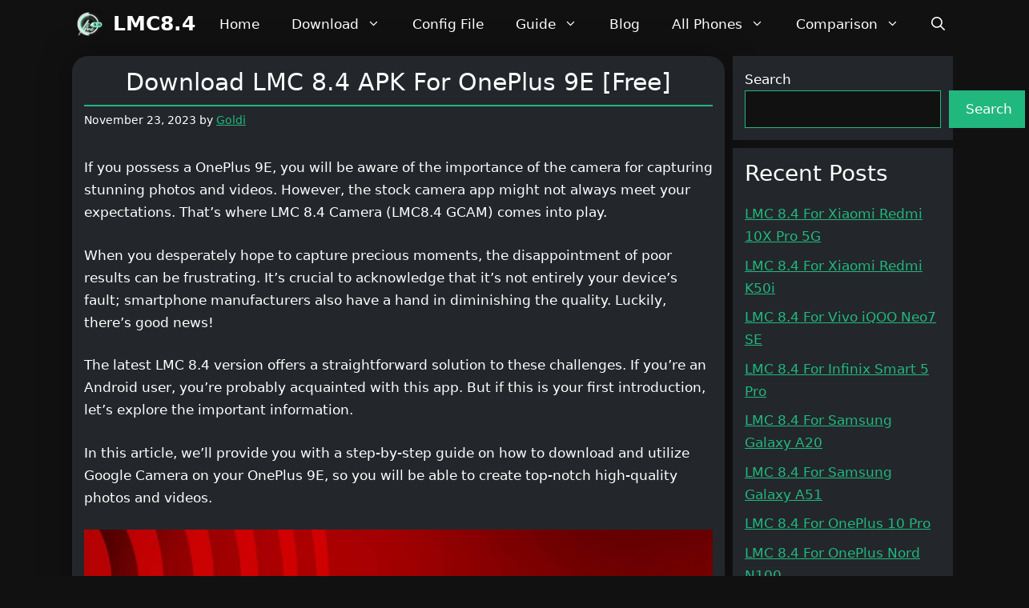

--- FILE ---
content_type: text/html; charset=UTF-8
request_url: https://lmc84.net/download-lmc-8-4-apk-for-oneplus-9e-free/
body_size: 27192
content:
<!DOCTYPE html>
<html lang="en-US" prefix="og: https://ogp.me/ns#">
<head>
	<meta charset="UTF-8">
	<meta name="viewport" content="width=device-width, initial-scale=1">
<!-- Search Engine Optimization by Rank Math - https://rankmath.com/ -->
<title>Download LMC 8.4 APK For OnePlus 9E [Free]</title>
<link data-rocket-prefetch href="https://c0.wp.com" rel="dns-prefetch">
<link data-rocket-prefetch href="https://stats.wp.com" rel="dns-prefetch">
<link data-rocket-prefetch href="https://www.googletagmanager.com" rel="dns-prefetch">
<link data-rocket-prefetch href="https://undefined" rel="dns-prefetch"><link rel="preload" data-rocket-preload as="image" href="https://lmc84.net/wp-content/uploads/2023/11/Download-LMC-8.4-OnePlus-1024x576.jpg" imagesrcset="https://lmc84.net/wp-content/uploads/2023/11/Download-LMC-8.4-OnePlus-1024x576.jpg 1024w, https://lmc84.net/wp-content/uploads/2023/11/Download-LMC-8.4-OnePlus-300x169.jpg 300w, https://lmc84.net/wp-content/uploads/2023/11/Download-LMC-8.4-OnePlus-768x432.jpg 768w, https://lmc84.net/wp-content/uploads/2023/11/Download-LMC-8.4-OnePlus.jpg 1536w" imagesizes="(max-width: 1024px) 100vw, 1024px" fetchpriority="high">
<meta name="description" content="Elevate your photography game on the OnePlus 9E with the LMC 8.4 Camera, using advanced AI software to improve image quality."/>
<meta name="robots" content="index, follow, max-snippet:-1, max-video-preview:-1, max-image-preview:large"/>
<link rel="canonical" href="https://lmc84.net/download-lmc-8-4-apk-for-oneplus-9e-free/" />
<meta property="og:locale" content="en_US" />
<meta property="og:type" content="article" />
<meta property="og:title" content="Download LMC 8.4 APK For OnePlus 9E [Free]" />
<meta property="og:description" content="Elevate your photography game on the OnePlus 9E with the LMC 8.4 Camera, using advanced AI software to improve image quality." />
<meta property="og:url" content="https://lmc84.net/download-lmc-8-4-apk-for-oneplus-9e-free/" />
<meta property="og:site_name" content="LMC8.4" />
<meta property="article:tag" content="LMC 8.4 APK For OnePlus" />
<meta property="article:tag" content="LMC 8.4 APK For OnePlus 9E" />
<meta property="article:section" content="Blog" />
<meta property="og:updated_time" content="2023-11-23T09:34:45+00:00" />
<meta property="og:image" content="https://lmc84.net/wp-content/uploads/2023/11/Download-LMC-8.4-OnePlus.jpg" />
<meta property="og:image:secure_url" content="https://lmc84.net/wp-content/uploads/2023/11/Download-LMC-8.4-OnePlus.jpg" />
<meta property="og:image:width" content="1536" />
<meta property="og:image:height" content="864" />
<meta property="og:image:alt" content="Download LMC 8.4 OnePlus" />
<meta property="og:image:type" content="image/jpeg" />
<meta property="article:published_time" content="2023-11-23T09:34:42+00:00" />
<meta property="article:modified_time" content="2023-11-23T09:34:45+00:00" />
<meta name="twitter:card" content="summary_large_image" />
<meta name="twitter:title" content="Download LMC 8.4 APK For OnePlus 9E [Free]" />
<meta name="twitter:description" content="Elevate your photography game on the OnePlus 9E with the LMC 8.4 Camera, using advanced AI software to improve image quality." />
<meta name="twitter:image" content="https://lmc84.net/wp-content/uploads/2023/11/Download-LMC-8.4-OnePlus.jpg" />
<meta name="twitter:label1" content="Written by" />
<meta name="twitter:data1" content="Goldi" />
<meta name="twitter:label2" content="Time to read" />
<meta name="twitter:data2" content="9 minutes" />
<script type="application/ld+json" class="rank-math-schema">{"@context":"https://schema.org","@graph":[{"@type":["Person","Organization"],"@id":"https://lmc84.net/#person","name":"LMC8.4","logo":{"@type":"ImageObject","@id":"https://lmc84.net/#logo","url":"https://lmc84.net/wp-content/uploads/2023/09/LMC8.4.png","contentUrl":"https://lmc84.net/wp-content/uploads/2023/09/LMC8.4.png","caption":"LMC8.4","inLanguage":"en-US","width":"186","height":"186"},"image":{"@type":"ImageObject","@id":"https://lmc84.net/#logo","url":"https://lmc84.net/wp-content/uploads/2023/09/LMC8.4.png","contentUrl":"https://lmc84.net/wp-content/uploads/2023/09/LMC8.4.png","caption":"LMC8.4","inLanguage":"en-US","width":"186","height":"186"}},{"@type":"WebSite","@id":"https://lmc84.net/#website","url":"https://lmc84.net","name":"LMC8.4","publisher":{"@id":"https://lmc84.net/#person"},"inLanguage":"en-US"},{"@type":"ImageObject","@id":"https://lmc84.net/wp-content/uploads/2023/11/Download-LMC-8.4-OnePlus.jpg","url":"https://lmc84.net/wp-content/uploads/2023/11/Download-LMC-8.4-OnePlus.jpg","width":"1536","height":"864","caption":"Download LMC 8.4 OnePlus","inLanguage":"en-US"},{"@type":["WebPage","FAQPage"],"@id":"https://lmc84.net/download-lmc-8-4-apk-for-oneplus-9e-free/#webpage","url":"https://lmc84.net/download-lmc-8-4-apk-for-oneplus-9e-free/","name":"Download LMC 8.4 APK For OnePlus 9E [Free]","datePublished":"2023-11-23T09:34:42+00:00","dateModified":"2023-11-23T09:34:45+00:00","isPartOf":{"@id":"https://lmc84.net/#website"},"primaryImageOfPage":{"@id":"https://lmc84.net/wp-content/uploads/2023/11/Download-LMC-8.4-OnePlus.jpg"},"inLanguage":"en-US","mainEntity":[{"@type":"Question","url":"https://lmc84.net/download-lmc-8-4-apk-for-oneplus-9e-free/#faq-question-1699449711630","name":"How does LMC 8.4 perform in low light or with no light?","acceptedAnswer":{"@type":"Answer","text":"Prepare for a jaw-dropping experience with LMC8.4 Night Sight Mode, where effectiveness meets sheer brilliance. The results speak for themselves, and you'll be left in awe of the remarkable images captured in low-light conditions."}},{"@type":"Question","url":"https://lmc84.net/download-lmc-8-4-apk-for-oneplus-9e-free/#faq-question-1699449728164","name":"Is LMC 8.4 Camera App Crashing After Taking Pictures on OnePlus 9E?","acceptedAnswer":{"@type":"Answer","text":"Experiencing camera app crashes on the OnePlus 9E is a common issue that can occur due to various reasons. Let's explore some possible causes:<br><br>Compatibility issues could arise if the LMC8.4 version is not well-suited for your OnePlus 9E phone, potentially causing the camera app to malfunction.<br><br>If Motion Photo hasn't been disabled in the Settings, it might be a contributing factor to the camera app crashes.<br><br>In some cases, the hardware of the phone might not handle the processing requirements well, leading to app crashes."}},{"@type":"Question","url":"https://lmc84.net/download-lmc-8-4-apk-for-oneplus-9e-free/#faq-question-1699449740680","name":"Is the LMC8.4 App Crashing on OnePlus 9E?","acceptedAnswer":{"@type":"Answer","text":"LMC 8.4 has different versions designed for specific smartphone models. So it is rare for this app to crash on your phone. The app may crash due to these two reasons, first of all, if you are not using that specific version then this app may crash on your phone. Secondly, if your phone is not compatible with the app version you are using. However, users can easily fix the issue by clearing the app cache."}},{"@type":"Question","url":"https://lmc84.net/download-lmc-8-4-apk-for-oneplus-9e-free/#faq-question-1699449790579","name":"How to use Night Mode on OnePlus 9E?","acceptedAnswer":{"@type":"Answer","text":"The LMC 8.4 app is designed to activate the night sight mode automatically when you're capturing photos in low-light settings. In cases where the night mode doesn't kick in automatically, a quick solution is to swipe left to right twice to access the night sight mode manually. This ensures you can still capture great photos in challenging lighting conditions. Additionally, the app offers an astrophotography mode for those interested in capturing the beauty of the night sky."}},{"@type":"Question","url":"https://lmc84.net/download-lmc-8-4-apk-for-oneplus-9e-free/#faq-question-1699534407411","name":"Which LMC8.4 version should I use for the OnePlus 9E?","acceptedAnswer":{"@type":"Answer","text":"Multiple versions of the LMC 8.4 camera app are accessible. The versions recommended above are chosen for their stability and reliability on your phone. The latest iteration is noteworthy for its diminished bugs and the introduction of additional features, contributing to an improved user experience."}}]},{"@type":"Person","@id":"https://lmc84.net/author/goldi/","name":"Goldi","url":"https://lmc84.net/author/goldi/","image":{"@type":"ImageObject","@id":"https://secure.gravatar.com/avatar/722d8b2f49a17de5ea11ec1881f173647207e8be839a58cb16d2c66961aaafbc?s=96&amp;d=mm&amp;r=g","url":"https://secure.gravatar.com/avatar/722d8b2f49a17de5ea11ec1881f173647207e8be839a58cb16d2c66961aaafbc?s=96&amp;d=mm&amp;r=g","caption":"Goldi","inLanguage":"en-US"},"sameAs":["http://lmc84.net"]},{"@type":"BlogPosting","headline":"Download LMC 8.4 APK For OnePlus 9E [Free]","keywords":"LMC 8.4 APK For OnePlus 9E","datePublished":"2023-11-23T09:34:42+00:00","dateModified":"2023-11-23T09:34:45+00:00","articleSection":"Blog","author":{"@id":"https://lmc84.net/author/goldi/","name":"Goldi"},"publisher":{"@id":"https://lmc84.net/#person"},"description":"Elevate your photography game on the OnePlus 9E with the LMC 8.4 Camera, using advanced AI software to improve image quality.","name":"Download LMC 8.4 APK For OnePlus 9E [Free]","@id":"https://lmc84.net/download-lmc-8-4-apk-for-oneplus-9e-free/#richSnippet","isPartOf":{"@id":"https://lmc84.net/download-lmc-8-4-apk-for-oneplus-9e-free/#webpage"},"image":{"@id":"https://lmc84.net/wp-content/uploads/2023/11/Download-LMC-8.4-OnePlus.jpg"},"inLanguage":"en-US","mainEntityOfPage":{"@id":"https://lmc84.net/download-lmc-8-4-apk-for-oneplus-9e-free/#webpage"}}]}</script>
<!-- /Rank Math WordPress SEO plugin -->

<link rel='dns-prefetch' href='//stats.wp.com' />

<link rel='preconnect' href='//c0.wp.com' />
<link rel="alternate" type="application/rss+xml" title="LMC8.4 &raquo; Feed" href="https://lmc84.net/feed/" />
<link rel="alternate" type="application/rss+xml" title="LMC8.4 &raquo; Comments Feed" href="https://lmc84.net/comments/feed/" />
<link rel="alternate" type="application/rss+xml" title="LMC8.4 &raquo; Download LMC 8.4 APK For OnePlus 9E [Free] Comments Feed" href="https://lmc84.net/download-lmc-8-4-apk-for-oneplus-9e-free/feed/" />
<link rel="alternate" title="oEmbed (JSON)" type="application/json+oembed" href="https://lmc84.net/wp-json/oembed/1.0/embed?url=https%3A%2F%2Flmc84.net%2Fdownload-lmc-8-4-apk-for-oneplus-9e-free%2F" />
<link rel="alternate" title="oEmbed (XML)" type="text/xml+oembed" href="https://lmc84.net/wp-json/oembed/1.0/embed?url=https%3A%2F%2Flmc84.net%2Fdownload-lmc-8-4-apk-for-oneplus-9e-free%2F&#038;format=xml" />
<style id='wp-img-auto-sizes-contain-inline-css'>
img:is([sizes=auto i],[sizes^="auto," i]){contain-intrinsic-size:3000px 1500px}
/*# sourceURL=wp-img-auto-sizes-contain-inline-css */
</style>
<style id='wp-emoji-styles-inline-css'>

	img.wp-smiley, img.emoji {
		display: inline !important;
		border: none !important;
		box-shadow: none !important;
		height: 1em !important;
		width: 1em !important;
		margin: 0 0.07em !important;
		vertical-align: -0.1em !important;
		background: none !important;
		padding: 0 !important;
	}
/*# sourceURL=wp-emoji-styles-inline-css */
</style>
<style id='wp-block-library-inline-css'>
:root{--wp-block-synced-color:#7a00df;--wp-block-synced-color--rgb:122,0,223;--wp-bound-block-color:var(--wp-block-synced-color);--wp-editor-canvas-background:#ddd;--wp-admin-theme-color:#007cba;--wp-admin-theme-color--rgb:0,124,186;--wp-admin-theme-color-darker-10:#006ba1;--wp-admin-theme-color-darker-10--rgb:0,107,160.5;--wp-admin-theme-color-darker-20:#005a87;--wp-admin-theme-color-darker-20--rgb:0,90,135;--wp-admin-border-width-focus:2px}@media (min-resolution:192dpi){:root{--wp-admin-border-width-focus:1.5px}}.wp-element-button{cursor:pointer}:root .has-very-light-gray-background-color{background-color:#eee}:root .has-very-dark-gray-background-color{background-color:#313131}:root .has-very-light-gray-color{color:#eee}:root .has-very-dark-gray-color{color:#313131}:root .has-vivid-green-cyan-to-vivid-cyan-blue-gradient-background{background:linear-gradient(135deg,#00d084,#0693e3)}:root .has-purple-crush-gradient-background{background:linear-gradient(135deg,#34e2e4,#4721fb 50%,#ab1dfe)}:root .has-hazy-dawn-gradient-background{background:linear-gradient(135deg,#faaca8,#dad0ec)}:root .has-subdued-olive-gradient-background{background:linear-gradient(135deg,#fafae1,#67a671)}:root .has-atomic-cream-gradient-background{background:linear-gradient(135deg,#fdd79a,#004a59)}:root .has-nightshade-gradient-background{background:linear-gradient(135deg,#330968,#31cdcf)}:root .has-midnight-gradient-background{background:linear-gradient(135deg,#020381,#2874fc)}:root{--wp--preset--font-size--normal:16px;--wp--preset--font-size--huge:42px}.has-regular-font-size{font-size:1em}.has-larger-font-size{font-size:2.625em}.has-normal-font-size{font-size:var(--wp--preset--font-size--normal)}.has-huge-font-size{font-size:var(--wp--preset--font-size--huge)}.has-text-align-center{text-align:center}.has-text-align-left{text-align:left}.has-text-align-right{text-align:right}.has-fit-text{white-space:nowrap!important}#end-resizable-editor-section{display:none}.aligncenter{clear:both}.items-justified-left{justify-content:flex-start}.items-justified-center{justify-content:center}.items-justified-right{justify-content:flex-end}.items-justified-space-between{justify-content:space-between}.screen-reader-text{border:0;clip-path:inset(50%);height:1px;margin:-1px;overflow:hidden;padding:0;position:absolute;width:1px;word-wrap:normal!important}.screen-reader-text:focus{background-color:#ddd;clip-path:none;color:#444;display:block;font-size:1em;height:auto;left:5px;line-height:normal;padding:15px 23px 14px;text-decoration:none;top:5px;width:auto;z-index:100000}html :where(.has-border-color){border-style:solid}html :where([style*=border-top-color]){border-top-style:solid}html :where([style*=border-right-color]){border-right-style:solid}html :where([style*=border-bottom-color]){border-bottom-style:solid}html :where([style*=border-left-color]){border-left-style:solid}html :where([style*=border-width]){border-style:solid}html :where([style*=border-top-width]){border-top-style:solid}html :where([style*=border-right-width]){border-right-style:solid}html :where([style*=border-bottom-width]){border-bottom-style:solid}html :where([style*=border-left-width]){border-left-style:solid}html :where(img[class*=wp-image-]){height:auto;max-width:100%}:where(figure){margin:0 0 1em}html :where(.is-position-sticky){--wp-admin--admin-bar--position-offset:var(--wp-admin--admin-bar--height,0px)}@media screen and (max-width:600px){html :where(.is-position-sticky){--wp-admin--admin-bar--position-offset:0px}}

/*# sourceURL=wp-block-library-inline-css */
</style><style id='wp-block-heading-inline-css'>
h1:where(.wp-block-heading).has-background,h2:where(.wp-block-heading).has-background,h3:where(.wp-block-heading).has-background,h4:where(.wp-block-heading).has-background,h5:where(.wp-block-heading).has-background,h6:where(.wp-block-heading).has-background{padding:1.25em 2.375em}h1.has-text-align-left[style*=writing-mode]:where([style*=vertical-lr]),h1.has-text-align-right[style*=writing-mode]:where([style*=vertical-rl]),h2.has-text-align-left[style*=writing-mode]:where([style*=vertical-lr]),h2.has-text-align-right[style*=writing-mode]:where([style*=vertical-rl]),h3.has-text-align-left[style*=writing-mode]:where([style*=vertical-lr]),h3.has-text-align-right[style*=writing-mode]:where([style*=vertical-rl]),h4.has-text-align-left[style*=writing-mode]:where([style*=vertical-lr]),h4.has-text-align-right[style*=writing-mode]:where([style*=vertical-rl]),h5.has-text-align-left[style*=writing-mode]:where([style*=vertical-lr]),h5.has-text-align-right[style*=writing-mode]:where([style*=vertical-rl]),h6.has-text-align-left[style*=writing-mode]:where([style*=vertical-lr]),h6.has-text-align-right[style*=writing-mode]:where([style*=vertical-rl]){rotate:180deg}
/*# sourceURL=https://c0.wp.com/c/6.9/wp-includes/blocks/heading/style.min.css */
</style>
<style id='wp-block-image-inline-css'>
.wp-block-image>a,.wp-block-image>figure>a{display:inline-block}.wp-block-image img{box-sizing:border-box;height:auto;max-width:100%;vertical-align:bottom}@media not (prefers-reduced-motion){.wp-block-image img.hide{visibility:hidden}.wp-block-image img.show{animation:show-content-image .4s}}.wp-block-image[style*=border-radius] img,.wp-block-image[style*=border-radius]>a{border-radius:inherit}.wp-block-image.has-custom-border img{box-sizing:border-box}.wp-block-image.aligncenter{text-align:center}.wp-block-image.alignfull>a,.wp-block-image.alignwide>a{width:100%}.wp-block-image.alignfull img,.wp-block-image.alignwide img{height:auto;width:100%}.wp-block-image .aligncenter,.wp-block-image .alignleft,.wp-block-image .alignright,.wp-block-image.aligncenter,.wp-block-image.alignleft,.wp-block-image.alignright{display:table}.wp-block-image .aligncenter>figcaption,.wp-block-image .alignleft>figcaption,.wp-block-image .alignright>figcaption,.wp-block-image.aligncenter>figcaption,.wp-block-image.alignleft>figcaption,.wp-block-image.alignright>figcaption{caption-side:bottom;display:table-caption}.wp-block-image .alignleft{float:left;margin:.5em 1em .5em 0}.wp-block-image .alignright{float:right;margin:.5em 0 .5em 1em}.wp-block-image .aligncenter{margin-left:auto;margin-right:auto}.wp-block-image :where(figcaption){margin-bottom:1em;margin-top:.5em}.wp-block-image.is-style-circle-mask img{border-radius:9999px}@supports ((-webkit-mask-image:none) or (mask-image:none)) or (-webkit-mask-image:none){.wp-block-image.is-style-circle-mask img{border-radius:0;-webkit-mask-image:url('data:image/svg+xml;utf8,<svg viewBox="0 0 100 100" xmlns="http://www.w3.org/2000/svg"><circle cx="50" cy="50" r="50"/></svg>');mask-image:url('data:image/svg+xml;utf8,<svg viewBox="0 0 100 100" xmlns="http://www.w3.org/2000/svg"><circle cx="50" cy="50" r="50"/></svg>');mask-mode:alpha;-webkit-mask-position:center;mask-position:center;-webkit-mask-repeat:no-repeat;mask-repeat:no-repeat;-webkit-mask-size:contain;mask-size:contain}}:root :where(.wp-block-image.is-style-rounded img,.wp-block-image .is-style-rounded img){border-radius:9999px}.wp-block-image figure{margin:0}.wp-lightbox-container{display:flex;flex-direction:column;position:relative}.wp-lightbox-container img{cursor:zoom-in}.wp-lightbox-container img:hover+button{opacity:1}.wp-lightbox-container button{align-items:center;backdrop-filter:blur(16px) saturate(180%);background-color:#5a5a5a40;border:none;border-radius:4px;cursor:zoom-in;display:flex;height:20px;justify-content:center;opacity:0;padding:0;position:absolute;right:16px;text-align:center;top:16px;width:20px;z-index:100}@media not (prefers-reduced-motion){.wp-lightbox-container button{transition:opacity .2s ease}}.wp-lightbox-container button:focus-visible{outline:3px auto #5a5a5a40;outline:3px auto -webkit-focus-ring-color;outline-offset:3px}.wp-lightbox-container button:hover{cursor:pointer;opacity:1}.wp-lightbox-container button:focus{opacity:1}.wp-lightbox-container button:focus,.wp-lightbox-container button:hover,.wp-lightbox-container button:not(:hover):not(:active):not(.has-background){background-color:#5a5a5a40;border:none}.wp-lightbox-overlay{box-sizing:border-box;cursor:zoom-out;height:100vh;left:0;overflow:hidden;position:fixed;top:0;visibility:hidden;width:100%;z-index:100000}.wp-lightbox-overlay .close-button{align-items:center;cursor:pointer;display:flex;justify-content:center;min-height:40px;min-width:40px;padding:0;position:absolute;right:calc(env(safe-area-inset-right) + 16px);top:calc(env(safe-area-inset-top) + 16px);z-index:5000000}.wp-lightbox-overlay .close-button:focus,.wp-lightbox-overlay .close-button:hover,.wp-lightbox-overlay .close-button:not(:hover):not(:active):not(.has-background){background:none;border:none}.wp-lightbox-overlay .lightbox-image-container{height:var(--wp--lightbox-container-height);left:50%;overflow:hidden;position:absolute;top:50%;transform:translate(-50%,-50%);transform-origin:top left;width:var(--wp--lightbox-container-width);z-index:9999999999}.wp-lightbox-overlay .wp-block-image{align-items:center;box-sizing:border-box;display:flex;height:100%;justify-content:center;margin:0;position:relative;transform-origin:0 0;width:100%;z-index:3000000}.wp-lightbox-overlay .wp-block-image img{height:var(--wp--lightbox-image-height);min-height:var(--wp--lightbox-image-height);min-width:var(--wp--lightbox-image-width);width:var(--wp--lightbox-image-width)}.wp-lightbox-overlay .wp-block-image figcaption{display:none}.wp-lightbox-overlay button{background:none;border:none}.wp-lightbox-overlay .scrim{background-color:#fff;height:100%;opacity:.9;position:absolute;width:100%;z-index:2000000}.wp-lightbox-overlay.active{visibility:visible}@media not (prefers-reduced-motion){.wp-lightbox-overlay.active{animation:turn-on-visibility .25s both}.wp-lightbox-overlay.active img{animation:turn-on-visibility .35s both}.wp-lightbox-overlay.show-closing-animation:not(.active){animation:turn-off-visibility .35s both}.wp-lightbox-overlay.show-closing-animation:not(.active) img{animation:turn-off-visibility .25s both}.wp-lightbox-overlay.zoom.active{animation:none;opacity:1;visibility:visible}.wp-lightbox-overlay.zoom.active .lightbox-image-container{animation:lightbox-zoom-in .4s}.wp-lightbox-overlay.zoom.active .lightbox-image-container img{animation:none}.wp-lightbox-overlay.zoom.active .scrim{animation:turn-on-visibility .4s forwards}.wp-lightbox-overlay.zoom.show-closing-animation:not(.active){animation:none}.wp-lightbox-overlay.zoom.show-closing-animation:not(.active) .lightbox-image-container{animation:lightbox-zoom-out .4s}.wp-lightbox-overlay.zoom.show-closing-animation:not(.active) .lightbox-image-container img{animation:none}.wp-lightbox-overlay.zoom.show-closing-animation:not(.active) .scrim{animation:turn-off-visibility .4s forwards}}@keyframes show-content-image{0%{visibility:hidden}99%{visibility:hidden}to{visibility:visible}}@keyframes turn-on-visibility{0%{opacity:0}to{opacity:1}}@keyframes turn-off-visibility{0%{opacity:1;visibility:visible}99%{opacity:0;visibility:visible}to{opacity:0;visibility:hidden}}@keyframes lightbox-zoom-in{0%{transform:translate(calc((-100vw + var(--wp--lightbox-scrollbar-width))/2 + var(--wp--lightbox-initial-left-position)),calc(-50vh + var(--wp--lightbox-initial-top-position))) scale(var(--wp--lightbox-scale))}to{transform:translate(-50%,-50%) scale(1)}}@keyframes lightbox-zoom-out{0%{transform:translate(-50%,-50%) scale(1);visibility:visible}99%{visibility:visible}to{transform:translate(calc((-100vw + var(--wp--lightbox-scrollbar-width))/2 + var(--wp--lightbox-initial-left-position)),calc(-50vh + var(--wp--lightbox-initial-top-position))) scale(var(--wp--lightbox-scale));visibility:hidden}}
/*# sourceURL=https://c0.wp.com/c/6.9/wp-includes/blocks/image/style.min.css */
</style>
<style id='wp-block-list-inline-css'>
ol,ul{box-sizing:border-box}:root :where(.wp-block-list.has-background){padding:1.25em 2.375em}
/*# sourceURL=https://c0.wp.com/c/6.9/wp-includes/blocks/list/style.min.css */
</style>
<style id='wp-block-search-inline-css'>
.wp-block-search__button{margin-left:10px;word-break:normal}.wp-block-search__button.has-icon{line-height:0}.wp-block-search__button svg{height:1.25em;min-height:24px;min-width:24px;width:1.25em;fill:currentColor;vertical-align:text-bottom}:where(.wp-block-search__button){border:1px solid #ccc;padding:6px 10px}.wp-block-search__inside-wrapper{display:flex;flex:auto;flex-wrap:nowrap;max-width:100%}.wp-block-search__label{width:100%}.wp-block-search.wp-block-search__button-only .wp-block-search__button{box-sizing:border-box;display:flex;flex-shrink:0;justify-content:center;margin-left:0;max-width:100%}.wp-block-search.wp-block-search__button-only .wp-block-search__inside-wrapper{min-width:0!important;transition-property:width}.wp-block-search.wp-block-search__button-only .wp-block-search__input{flex-basis:100%;transition-duration:.3s}.wp-block-search.wp-block-search__button-only.wp-block-search__searchfield-hidden,.wp-block-search.wp-block-search__button-only.wp-block-search__searchfield-hidden .wp-block-search__inside-wrapper{overflow:hidden}.wp-block-search.wp-block-search__button-only.wp-block-search__searchfield-hidden .wp-block-search__input{border-left-width:0!important;border-right-width:0!important;flex-basis:0;flex-grow:0;margin:0;min-width:0!important;padding-left:0!important;padding-right:0!important;width:0!important}:where(.wp-block-search__input){appearance:none;border:1px solid #949494;flex-grow:1;font-family:inherit;font-size:inherit;font-style:inherit;font-weight:inherit;letter-spacing:inherit;line-height:inherit;margin-left:0;margin-right:0;min-width:3rem;padding:8px;text-decoration:unset!important;text-transform:inherit}:where(.wp-block-search__button-inside .wp-block-search__inside-wrapper){background-color:#fff;border:1px solid #949494;box-sizing:border-box;padding:4px}:where(.wp-block-search__button-inside .wp-block-search__inside-wrapper) .wp-block-search__input{border:none;border-radius:0;padding:0 4px}:where(.wp-block-search__button-inside .wp-block-search__inside-wrapper) .wp-block-search__input:focus{outline:none}:where(.wp-block-search__button-inside .wp-block-search__inside-wrapper) :where(.wp-block-search__button){padding:4px 8px}.wp-block-search.aligncenter .wp-block-search__inside-wrapper{margin:auto}.wp-block[data-align=right] .wp-block-search.wp-block-search__button-only .wp-block-search__inside-wrapper{float:right}
/*# sourceURL=https://c0.wp.com/c/6.9/wp-includes/blocks/search/style.min.css */
</style>
<style id='wp-block-group-inline-css'>
.wp-block-group{box-sizing:border-box}:where(.wp-block-group.wp-block-group-is-layout-constrained){position:relative}
/*# sourceURL=https://c0.wp.com/c/6.9/wp-includes/blocks/group/style.min.css */
</style>
<style id='wp-block-paragraph-inline-css'>
.is-small-text{font-size:.875em}.is-regular-text{font-size:1em}.is-large-text{font-size:2.25em}.is-larger-text{font-size:3em}.has-drop-cap:not(:focus):first-letter{float:left;font-size:8.4em;font-style:normal;font-weight:100;line-height:.68;margin:.05em .1em 0 0;text-transform:uppercase}body.rtl .has-drop-cap:not(:focus):first-letter{float:none;margin-left:.1em}p.has-drop-cap.has-background{overflow:hidden}:root :where(p.has-background){padding:1.25em 2.375em}:where(p.has-text-color:not(.has-link-color)) a{color:inherit}p.has-text-align-left[style*="writing-mode:vertical-lr"],p.has-text-align-right[style*="writing-mode:vertical-rl"]{rotate:180deg}
/*# sourceURL=https://c0.wp.com/c/6.9/wp-includes/blocks/paragraph/style.min.css */
</style>
<style id='wp-block-social-links-inline-css'>
.wp-block-social-links{background:none;box-sizing:border-box;margin-left:0;padding-left:0;padding-right:0;text-indent:0}.wp-block-social-links .wp-social-link a,.wp-block-social-links .wp-social-link a:hover{border-bottom:0;box-shadow:none;text-decoration:none}.wp-block-social-links .wp-social-link svg{height:1em;width:1em}.wp-block-social-links .wp-social-link span:not(.screen-reader-text){font-size:.65em;margin-left:.5em;margin-right:.5em}.wp-block-social-links.has-small-icon-size{font-size:16px}.wp-block-social-links,.wp-block-social-links.has-normal-icon-size{font-size:24px}.wp-block-social-links.has-large-icon-size{font-size:36px}.wp-block-social-links.has-huge-icon-size{font-size:48px}.wp-block-social-links.aligncenter{display:flex;justify-content:center}.wp-block-social-links.alignright{justify-content:flex-end}.wp-block-social-link{border-radius:9999px;display:block}@media not (prefers-reduced-motion){.wp-block-social-link{transition:transform .1s ease}}.wp-block-social-link{height:auto}.wp-block-social-link a{align-items:center;display:flex;line-height:0}.wp-block-social-link:hover{transform:scale(1.1)}.wp-block-social-links .wp-block-social-link.wp-social-link{display:inline-block;margin:0;padding:0}.wp-block-social-links .wp-block-social-link.wp-social-link .wp-block-social-link-anchor,.wp-block-social-links .wp-block-social-link.wp-social-link .wp-block-social-link-anchor svg,.wp-block-social-links .wp-block-social-link.wp-social-link .wp-block-social-link-anchor:active,.wp-block-social-links .wp-block-social-link.wp-social-link .wp-block-social-link-anchor:hover,.wp-block-social-links .wp-block-social-link.wp-social-link .wp-block-social-link-anchor:visited{color:currentColor;fill:currentColor}:where(.wp-block-social-links:not(.is-style-logos-only)) .wp-social-link{background-color:#f0f0f0;color:#444}:where(.wp-block-social-links:not(.is-style-logos-only)) .wp-social-link-amazon{background-color:#f90;color:#fff}:where(.wp-block-social-links:not(.is-style-logos-only)) .wp-social-link-bandcamp{background-color:#1ea0c3;color:#fff}:where(.wp-block-social-links:not(.is-style-logos-only)) .wp-social-link-behance{background-color:#0757fe;color:#fff}:where(.wp-block-social-links:not(.is-style-logos-only)) .wp-social-link-bluesky{background-color:#0a7aff;color:#fff}:where(.wp-block-social-links:not(.is-style-logos-only)) .wp-social-link-codepen{background-color:#1e1f26;color:#fff}:where(.wp-block-social-links:not(.is-style-logos-only)) .wp-social-link-deviantart{background-color:#02e49b;color:#fff}:where(.wp-block-social-links:not(.is-style-logos-only)) .wp-social-link-discord{background-color:#5865f2;color:#fff}:where(.wp-block-social-links:not(.is-style-logos-only)) .wp-social-link-dribbble{background-color:#e94c89;color:#fff}:where(.wp-block-social-links:not(.is-style-logos-only)) .wp-social-link-dropbox{background-color:#4280ff;color:#fff}:where(.wp-block-social-links:not(.is-style-logos-only)) .wp-social-link-etsy{background-color:#f45800;color:#fff}:where(.wp-block-social-links:not(.is-style-logos-only)) .wp-social-link-facebook{background-color:#0866ff;color:#fff}:where(.wp-block-social-links:not(.is-style-logos-only)) .wp-social-link-fivehundredpx{background-color:#000;color:#fff}:where(.wp-block-social-links:not(.is-style-logos-only)) .wp-social-link-flickr{background-color:#0461dd;color:#fff}:where(.wp-block-social-links:not(.is-style-logos-only)) .wp-social-link-foursquare{background-color:#e65678;color:#fff}:where(.wp-block-social-links:not(.is-style-logos-only)) .wp-social-link-github{background-color:#24292d;color:#fff}:where(.wp-block-social-links:not(.is-style-logos-only)) .wp-social-link-goodreads{background-color:#eceadd;color:#382110}:where(.wp-block-social-links:not(.is-style-logos-only)) .wp-social-link-google{background-color:#ea4434;color:#fff}:where(.wp-block-social-links:not(.is-style-logos-only)) .wp-social-link-gravatar{background-color:#1d4fc4;color:#fff}:where(.wp-block-social-links:not(.is-style-logos-only)) .wp-social-link-instagram{background-color:#f00075;color:#fff}:where(.wp-block-social-links:not(.is-style-logos-only)) .wp-social-link-lastfm{background-color:#e21b24;color:#fff}:where(.wp-block-social-links:not(.is-style-logos-only)) .wp-social-link-linkedin{background-color:#0d66c2;color:#fff}:where(.wp-block-social-links:not(.is-style-logos-only)) .wp-social-link-mastodon{background-color:#3288d4;color:#fff}:where(.wp-block-social-links:not(.is-style-logos-only)) .wp-social-link-medium{background-color:#000;color:#fff}:where(.wp-block-social-links:not(.is-style-logos-only)) .wp-social-link-meetup{background-color:#f6405f;color:#fff}:where(.wp-block-social-links:not(.is-style-logos-only)) .wp-social-link-patreon{background-color:#000;color:#fff}:where(.wp-block-social-links:not(.is-style-logos-only)) .wp-social-link-pinterest{background-color:#e60122;color:#fff}:where(.wp-block-social-links:not(.is-style-logos-only)) .wp-social-link-pocket{background-color:#ef4155;color:#fff}:where(.wp-block-social-links:not(.is-style-logos-only)) .wp-social-link-reddit{background-color:#ff4500;color:#fff}:where(.wp-block-social-links:not(.is-style-logos-only)) .wp-social-link-skype{background-color:#0478d7;color:#fff}:where(.wp-block-social-links:not(.is-style-logos-only)) .wp-social-link-snapchat{background-color:#fefc00;color:#fff;stroke:#000}:where(.wp-block-social-links:not(.is-style-logos-only)) .wp-social-link-soundcloud{background-color:#ff5600;color:#fff}:where(.wp-block-social-links:not(.is-style-logos-only)) .wp-social-link-spotify{background-color:#1bd760;color:#fff}:where(.wp-block-social-links:not(.is-style-logos-only)) .wp-social-link-telegram{background-color:#2aabee;color:#fff}:where(.wp-block-social-links:not(.is-style-logos-only)) .wp-social-link-threads{background-color:#000;color:#fff}:where(.wp-block-social-links:not(.is-style-logos-only)) .wp-social-link-tiktok{background-color:#000;color:#fff}:where(.wp-block-social-links:not(.is-style-logos-only)) .wp-social-link-tumblr{background-color:#011835;color:#fff}:where(.wp-block-social-links:not(.is-style-logos-only)) .wp-social-link-twitch{background-color:#6440a4;color:#fff}:where(.wp-block-social-links:not(.is-style-logos-only)) .wp-social-link-twitter{background-color:#1da1f2;color:#fff}:where(.wp-block-social-links:not(.is-style-logos-only)) .wp-social-link-vimeo{background-color:#1eb7ea;color:#fff}:where(.wp-block-social-links:not(.is-style-logos-only)) .wp-social-link-vk{background-color:#4680c2;color:#fff}:where(.wp-block-social-links:not(.is-style-logos-only)) .wp-social-link-wordpress{background-color:#3499cd;color:#fff}:where(.wp-block-social-links:not(.is-style-logos-only)) .wp-social-link-whatsapp{background-color:#25d366;color:#fff}:where(.wp-block-social-links:not(.is-style-logos-only)) .wp-social-link-x{background-color:#000;color:#fff}:where(.wp-block-social-links:not(.is-style-logos-only)) .wp-social-link-yelp{background-color:#d32422;color:#fff}:where(.wp-block-social-links:not(.is-style-logos-only)) .wp-social-link-youtube{background-color:red;color:#fff}:where(.wp-block-social-links.is-style-logos-only) .wp-social-link{background:none}:where(.wp-block-social-links.is-style-logos-only) .wp-social-link svg{height:1.25em;width:1.25em}:where(.wp-block-social-links.is-style-logos-only) .wp-social-link-amazon{color:#f90}:where(.wp-block-social-links.is-style-logos-only) .wp-social-link-bandcamp{color:#1ea0c3}:where(.wp-block-social-links.is-style-logos-only) .wp-social-link-behance{color:#0757fe}:where(.wp-block-social-links.is-style-logos-only) .wp-social-link-bluesky{color:#0a7aff}:where(.wp-block-social-links.is-style-logos-only) .wp-social-link-codepen{color:#1e1f26}:where(.wp-block-social-links.is-style-logos-only) .wp-social-link-deviantart{color:#02e49b}:where(.wp-block-social-links.is-style-logos-only) .wp-social-link-discord{color:#5865f2}:where(.wp-block-social-links.is-style-logos-only) .wp-social-link-dribbble{color:#e94c89}:where(.wp-block-social-links.is-style-logos-only) .wp-social-link-dropbox{color:#4280ff}:where(.wp-block-social-links.is-style-logos-only) .wp-social-link-etsy{color:#f45800}:where(.wp-block-social-links.is-style-logos-only) .wp-social-link-facebook{color:#0866ff}:where(.wp-block-social-links.is-style-logos-only) .wp-social-link-fivehundredpx{color:#000}:where(.wp-block-social-links.is-style-logos-only) .wp-social-link-flickr{color:#0461dd}:where(.wp-block-social-links.is-style-logos-only) .wp-social-link-foursquare{color:#e65678}:where(.wp-block-social-links.is-style-logos-only) .wp-social-link-github{color:#24292d}:where(.wp-block-social-links.is-style-logos-only) .wp-social-link-goodreads{color:#382110}:where(.wp-block-social-links.is-style-logos-only) .wp-social-link-google{color:#ea4434}:where(.wp-block-social-links.is-style-logos-only) .wp-social-link-gravatar{color:#1d4fc4}:where(.wp-block-social-links.is-style-logos-only) .wp-social-link-instagram{color:#f00075}:where(.wp-block-social-links.is-style-logos-only) .wp-social-link-lastfm{color:#e21b24}:where(.wp-block-social-links.is-style-logos-only) .wp-social-link-linkedin{color:#0d66c2}:where(.wp-block-social-links.is-style-logos-only) .wp-social-link-mastodon{color:#3288d4}:where(.wp-block-social-links.is-style-logos-only) .wp-social-link-medium{color:#000}:where(.wp-block-social-links.is-style-logos-only) .wp-social-link-meetup{color:#f6405f}:where(.wp-block-social-links.is-style-logos-only) .wp-social-link-patreon{color:#000}:where(.wp-block-social-links.is-style-logos-only) .wp-social-link-pinterest{color:#e60122}:where(.wp-block-social-links.is-style-logos-only) .wp-social-link-pocket{color:#ef4155}:where(.wp-block-social-links.is-style-logos-only) .wp-social-link-reddit{color:#ff4500}:where(.wp-block-social-links.is-style-logos-only) .wp-social-link-skype{color:#0478d7}:where(.wp-block-social-links.is-style-logos-only) .wp-social-link-snapchat{color:#fff;stroke:#000}:where(.wp-block-social-links.is-style-logos-only) .wp-social-link-soundcloud{color:#ff5600}:where(.wp-block-social-links.is-style-logos-only) .wp-social-link-spotify{color:#1bd760}:where(.wp-block-social-links.is-style-logos-only) .wp-social-link-telegram{color:#2aabee}:where(.wp-block-social-links.is-style-logos-only) .wp-social-link-threads{color:#000}:where(.wp-block-social-links.is-style-logos-only) .wp-social-link-tiktok{color:#000}:where(.wp-block-social-links.is-style-logos-only) .wp-social-link-tumblr{color:#011835}:where(.wp-block-social-links.is-style-logos-only) .wp-social-link-twitch{color:#6440a4}:where(.wp-block-social-links.is-style-logos-only) .wp-social-link-twitter{color:#1da1f2}:where(.wp-block-social-links.is-style-logos-only) .wp-social-link-vimeo{color:#1eb7ea}:where(.wp-block-social-links.is-style-logos-only) .wp-social-link-vk{color:#4680c2}:where(.wp-block-social-links.is-style-logos-only) .wp-social-link-whatsapp{color:#25d366}:where(.wp-block-social-links.is-style-logos-only) .wp-social-link-wordpress{color:#3499cd}:where(.wp-block-social-links.is-style-logos-only) .wp-social-link-x{color:#000}:where(.wp-block-social-links.is-style-logos-only) .wp-social-link-yelp{color:#d32422}:where(.wp-block-social-links.is-style-logos-only) .wp-social-link-youtube{color:red}.wp-block-social-links.is-style-pill-shape .wp-social-link{width:auto}:root :where(.wp-block-social-links .wp-social-link a){padding:.25em}:root :where(.wp-block-social-links.is-style-logos-only .wp-social-link a){padding:0}:root :where(.wp-block-social-links.is-style-pill-shape .wp-social-link a){padding-left:.6666666667em;padding-right:.6666666667em}.wp-block-social-links:not(.has-icon-color):not(.has-icon-background-color) .wp-social-link-snapchat .wp-block-social-link-label{color:#000}
/*# sourceURL=https://c0.wp.com/c/6.9/wp-includes/blocks/social-links/style.min.css */
</style>
<style id='wp-block-table-inline-css'>
.wp-block-table{overflow-x:auto}.wp-block-table table{border-collapse:collapse;width:100%}.wp-block-table thead{border-bottom:3px solid}.wp-block-table tfoot{border-top:3px solid}.wp-block-table td,.wp-block-table th{border:1px solid;padding:.5em}.wp-block-table .has-fixed-layout{table-layout:fixed;width:100%}.wp-block-table .has-fixed-layout td,.wp-block-table .has-fixed-layout th{word-break:break-word}.wp-block-table.aligncenter,.wp-block-table.alignleft,.wp-block-table.alignright{display:table;width:auto}.wp-block-table.aligncenter td,.wp-block-table.aligncenter th,.wp-block-table.alignleft td,.wp-block-table.alignleft th,.wp-block-table.alignright td,.wp-block-table.alignright th{word-break:break-word}.wp-block-table .has-subtle-light-gray-background-color{background-color:#f3f4f5}.wp-block-table .has-subtle-pale-green-background-color{background-color:#e9fbe5}.wp-block-table .has-subtle-pale-blue-background-color{background-color:#e7f5fe}.wp-block-table .has-subtle-pale-pink-background-color{background-color:#fcf0ef}.wp-block-table.is-style-stripes{background-color:initial;border-collapse:inherit;border-spacing:0}.wp-block-table.is-style-stripes tbody tr:nth-child(odd){background-color:#f0f0f0}.wp-block-table.is-style-stripes.has-subtle-light-gray-background-color tbody tr:nth-child(odd){background-color:#f3f4f5}.wp-block-table.is-style-stripes.has-subtle-pale-green-background-color tbody tr:nth-child(odd){background-color:#e9fbe5}.wp-block-table.is-style-stripes.has-subtle-pale-blue-background-color tbody tr:nth-child(odd){background-color:#e7f5fe}.wp-block-table.is-style-stripes.has-subtle-pale-pink-background-color tbody tr:nth-child(odd){background-color:#fcf0ef}.wp-block-table.is-style-stripes td,.wp-block-table.is-style-stripes th{border-color:#0000}.wp-block-table.is-style-stripes{border-bottom:1px solid #f0f0f0}.wp-block-table .has-border-color td,.wp-block-table .has-border-color th,.wp-block-table .has-border-color tr,.wp-block-table .has-border-color>*{border-color:inherit}.wp-block-table table[style*=border-top-color] tr:first-child,.wp-block-table table[style*=border-top-color] tr:first-child td,.wp-block-table table[style*=border-top-color] tr:first-child th,.wp-block-table table[style*=border-top-color]>*,.wp-block-table table[style*=border-top-color]>* td,.wp-block-table table[style*=border-top-color]>* th{border-top-color:inherit}.wp-block-table table[style*=border-top-color] tr:not(:first-child){border-top-color:initial}.wp-block-table table[style*=border-right-color] td:last-child,.wp-block-table table[style*=border-right-color] th,.wp-block-table table[style*=border-right-color] tr,.wp-block-table table[style*=border-right-color]>*{border-right-color:inherit}.wp-block-table table[style*=border-bottom-color] tr:last-child,.wp-block-table table[style*=border-bottom-color] tr:last-child td,.wp-block-table table[style*=border-bottom-color] tr:last-child th,.wp-block-table table[style*=border-bottom-color]>*,.wp-block-table table[style*=border-bottom-color]>* td,.wp-block-table table[style*=border-bottom-color]>* th{border-bottom-color:inherit}.wp-block-table table[style*=border-bottom-color] tr:not(:last-child){border-bottom-color:initial}.wp-block-table table[style*=border-left-color] td:first-child,.wp-block-table table[style*=border-left-color] th,.wp-block-table table[style*=border-left-color] tr,.wp-block-table table[style*=border-left-color]>*{border-left-color:inherit}.wp-block-table table[style*=border-style] td,.wp-block-table table[style*=border-style] th,.wp-block-table table[style*=border-style] tr,.wp-block-table table[style*=border-style]>*{border-style:inherit}.wp-block-table table[style*=border-width] td,.wp-block-table table[style*=border-width] th,.wp-block-table table[style*=border-width] tr,.wp-block-table table[style*=border-width]>*{border-style:inherit;border-width:inherit}
/*# sourceURL=https://c0.wp.com/c/6.9/wp-includes/blocks/table/style.min.css */
</style>
<style id='global-styles-inline-css'>
:root{--wp--preset--aspect-ratio--square: 1;--wp--preset--aspect-ratio--4-3: 4/3;--wp--preset--aspect-ratio--3-4: 3/4;--wp--preset--aspect-ratio--3-2: 3/2;--wp--preset--aspect-ratio--2-3: 2/3;--wp--preset--aspect-ratio--16-9: 16/9;--wp--preset--aspect-ratio--9-16: 9/16;--wp--preset--color--black: #000000;--wp--preset--color--cyan-bluish-gray: #abb8c3;--wp--preset--color--white: #ffffff;--wp--preset--color--pale-pink: #f78da7;--wp--preset--color--vivid-red: #cf2e2e;--wp--preset--color--luminous-vivid-orange: #ff6900;--wp--preset--color--luminous-vivid-amber: #fcb900;--wp--preset--color--light-green-cyan: #7bdcb5;--wp--preset--color--vivid-green-cyan: #00d084;--wp--preset--color--pale-cyan-blue: #8ed1fc;--wp--preset--color--vivid-cyan-blue: #0693e3;--wp--preset--color--vivid-purple: #9b51e0;--wp--preset--color--contrast: var(--contrast);--wp--preset--color--contrast-2: var(--contrast-2);--wp--preset--color--contrast-3: var(--contrast-3);--wp--preset--color--base: var(--base);--wp--preset--color--base-2: var(--base-2);--wp--preset--color--base-3: var(--base-3);--wp--preset--color--accent: var(--accent);--wp--preset--gradient--vivid-cyan-blue-to-vivid-purple: linear-gradient(135deg,rgb(6,147,227) 0%,rgb(155,81,224) 100%);--wp--preset--gradient--light-green-cyan-to-vivid-green-cyan: linear-gradient(135deg,rgb(122,220,180) 0%,rgb(0,208,130) 100%);--wp--preset--gradient--luminous-vivid-amber-to-luminous-vivid-orange: linear-gradient(135deg,rgb(252,185,0) 0%,rgb(255,105,0) 100%);--wp--preset--gradient--luminous-vivid-orange-to-vivid-red: linear-gradient(135deg,rgb(255,105,0) 0%,rgb(207,46,46) 100%);--wp--preset--gradient--very-light-gray-to-cyan-bluish-gray: linear-gradient(135deg,rgb(238,238,238) 0%,rgb(169,184,195) 100%);--wp--preset--gradient--cool-to-warm-spectrum: linear-gradient(135deg,rgb(74,234,220) 0%,rgb(151,120,209) 20%,rgb(207,42,186) 40%,rgb(238,44,130) 60%,rgb(251,105,98) 80%,rgb(254,248,76) 100%);--wp--preset--gradient--blush-light-purple: linear-gradient(135deg,rgb(255,206,236) 0%,rgb(152,150,240) 100%);--wp--preset--gradient--blush-bordeaux: linear-gradient(135deg,rgb(254,205,165) 0%,rgb(254,45,45) 50%,rgb(107,0,62) 100%);--wp--preset--gradient--luminous-dusk: linear-gradient(135deg,rgb(255,203,112) 0%,rgb(199,81,192) 50%,rgb(65,88,208) 100%);--wp--preset--gradient--pale-ocean: linear-gradient(135deg,rgb(255,245,203) 0%,rgb(182,227,212) 50%,rgb(51,167,181) 100%);--wp--preset--gradient--electric-grass: linear-gradient(135deg,rgb(202,248,128) 0%,rgb(113,206,126) 100%);--wp--preset--gradient--midnight: linear-gradient(135deg,rgb(2,3,129) 0%,rgb(40,116,252) 100%);--wp--preset--font-size--small: 13px;--wp--preset--font-size--medium: 20px;--wp--preset--font-size--large: 36px;--wp--preset--font-size--x-large: 42px;--wp--preset--spacing--20: 0.44rem;--wp--preset--spacing--30: 0.67rem;--wp--preset--spacing--40: 1rem;--wp--preset--spacing--50: 1.5rem;--wp--preset--spacing--60: 2.25rem;--wp--preset--spacing--70: 3.38rem;--wp--preset--spacing--80: 5.06rem;--wp--preset--shadow--natural: 6px 6px 9px rgba(0, 0, 0, 0.2);--wp--preset--shadow--deep: 12px 12px 50px rgba(0, 0, 0, 0.4);--wp--preset--shadow--sharp: 6px 6px 0px rgba(0, 0, 0, 0.2);--wp--preset--shadow--outlined: 6px 6px 0px -3px rgb(255, 255, 255), 6px 6px rgb(0, 0, 0);--wp--preset--shadow--crisp: 6px 6px 0px rgb(0, 0, 0);}:where(.is-layout-flex){gap: 0.5em;}:where(.is-layout-grid){gap: 0.5em;}body .is-layout-flex{display: flex;}.is-layout-flex{flex-wrap: wrap;align-items: center;}.is-layout-flex > :is(*, div){margin: 0;}body .is-layout-grid{display: grid;}.is-layout-grid > :is(*, div){margin: 0;}:where(.wp-block-columns.is-layout-flex){gap: 2em;}:where(.wp-block-columns.is-layout-grid){gap: 2em;}:where(.wp-block-post-template.is-layout-flex){gap: 1.25em;}:where(.wp-block-post-template.is-layout-grid){gap: 1.25em;}.has-black-color{color: var(--wp--preset--color--black) !important;}.has-cyan-bluish-gray-color{color: var(--wp--preset--color--cyan-bluish-gray) !important;}.has-white-color{color: var(--wp--preset--color--white) !important;}.has-pale-pink-color{color: var(--wp--preset--color--pale-pink) !important;}.has-vivid-red-color{color: var(--wp--preset--color--vivid-red) !important;}.has-luminous-vivid-orange-color{color: var(--wp--preset--color--luminous-vivid-orange) !important;}.has-luminous-vivid-amber-color{color: var(--wp--preset--color--luminous-vivid-amber) !important;}.has-light-green-cyan-color{color: var(--wp--preset--color--light-green-cyan) !important;}.has-vivid-green-cyan-color{color: var(--wp--preset--color--vivid-green-cyan) !important;}.has-pale-cyan-blue-color{color: var(--wp--preset--color--pale-cyan-blue) !important;}.has-vivid-cyan-blue-color{color: var(--wp--preset--color--vivid-cyan-blue) !important;}.has-vivid-purple-color{color: var(--wp--preset--color--vivid-purple) !important;}.has-black-background-color{background-color: var(--wp--preset--color--black) !important;}.has-cyan-bluish-gray-background-color{background-color: var(--wp--preset--color--cyan-bluish-gray) !important;}.has-white-background-color{background-color: var(--wp--preset--color--white) !important;}.has-pale-pink-background-color{background-color: var(--wp--preset--color--pale-pink) !important;}.has-vivid-red-background-color{background-color: var(--wp--preset--color--vivid-red) !important;}.has-luminous-vivid-orange-background-color{background-color: var(--wp--preset--color--luminous-vivid-orange) !important;}.has-luminous-vivid-amber-background-color{background-color: var(--wp--preset--color--luminous-vivid-amber) !important;}.has-light-green-cyan-background-color{background-color: var(--wp--preset--color--light-green-cyan) !important;}.has-vivid-green-cyan-background-color{background-color: var(--wp--preset--color--vivid-green-cyan) !important;}.has-pale-cyan-blue-background-color{background-color: var(--wp--preset--color--pale-cyan-blue) !important;}.has-vivid-cyan-blue-background-color{background-color: var(--wp--preset--color--vivid-cyan-blue) !important;}.has-vivid-purple-background-color{background-color: var(--wp--preset--color--vivid-purple) !important;}.has-black-border-color{border-color: var(--wp--preset--color--black) !important;}.has-cyan-bluish-gray-border-color{border-color: var(--wp--preset--color--cyan-bluish-gray) !important;}.has-white-border-color{border-color: var(--wp--preset--color--white) !important;}.has-pale-pink-border-color{border-color: var(--wp--preset--color--pale-pink) !important;}.has-vivid-red-border-color{border-color: var(--wp--preset--color--vivid-red) !important;}.has-luminous-vivid-orange-border-color{border-color: var(--wp--preset--color--luminous-vivid-orange) !important;}.has-luminous-vivid-amber-border-color{border-color: var(--wp--preset--color--luminous-vivid-amber) !important;}.has-light-green-cyan-border-color{border-color: var(--wp--preset--color--light-green-cyan) !important;}.has-vivid-green-cyan-border-color{border-color: var(--wp--preset--color--vivid-green-cyan) !important;}.has-pale-cyan-blue-border-color{border-color: var(--wp--preset--color--pale-cyan-blue) !important;}.has-vivid-cyan-blue-border-color{border-color: var(--wp--preset--color--vivid-cyan-blue) !important;}.has-vivid-purple-border-color{border-color: var(--wp--preset--color--vivid-purple) !important;}.has-vivid-cyan-blue-to-vivid-purple-gradient-background{background: var(--wp--preset--gradient--vivid-cyan-blue-to-vivid-purple) !important;}.has-light-green-cyan-to-vivid-green-cyan-gradient-background{background: var(--wp--preset--gradient--light-green-cyan-to-vivid-green-cyan) !important;}.has-luminous-vivid-amber-to-luminous-vivid-orange-gradient-background{background: var(--wp--preset--gradient--luminous-vivid-amber-to-luminous-vivid-orange) !important;}.has-luminous-vivid-orange-to-vivid-red-gradient-background{background: var(--wp--preset--gradient--luminous-vivid-orange-to-vivid-red) !important;}.has-very-light-gray-to-cyan-bluish-gray-gradient-background{background: var(--wp--preset--gradient--very-light-gray-to-cyan-bluish-gray) !important;}.has-cool-to-warm-spectrum-gradient-background{background: var(--wp--preset--gradient--cool-to-warm-spectrum) !important;}.has-blush-light-purple-gradient-background{background: var(--wp--preset--gradient--blush-light-purple) !important;}.has-blush-bordeaux-gradient-background{background: var(--wp--preset--gradient--blush-bordeaux) !important;}.has-luminous-dusk-gradient-background{background: var(--wp--preset--gradient--luminous-dusk) !important;}.has-pale-ocean-gradient-background{background: var(--wp--preset--gradient--pale-ocean) !important;}.has-electric-grass-gradient-background{background: var(--wp--preset--gradient--electric-grass) !important;}.has-midnight-gradient-background{background: var(--wp--preset--gradient--midnight) !important;}.has-small-font-size{font-size: var(--wp--preset--font-size--small) !important;}.has-medium-font-size{font-size: var(--wp--preset--font-size--medium) !important;}.has-large-font-size{font-size: var(--wp--preset--font-size--large) !important;}.has-x-large-font-size{font-size: var(--wp--preset--font-size--x-large) !important;}
/*# sourceURL=global-styles-inline-css */
</style>
<style id='core-block-supports-inline-css'>
.wp-container-core-social-links-is-layout-16018d1d{justify-content:center;}
/*# sourceURL=core-block-supports-inline-css */
</style>

<style id='classic-theme-styles-inline-css'>
/*! This file is auto-generated */
.wp-block-button__link{color:#fff;background-color:#32373c;border-radius:9999px;box-shadow:none;text-decoration:none;padding:calc(.667em + 2px) calc(1.333em + 2px);font-size:1.125em}.wp-block-file__button{background:#32373c;color:#fff;text-decoration:none}
/*# sourceURL=/wp-includes/css/classic-themes.min.css */
</style>
<link data-minify="1" rel='stylesheet' id='ultimate_blocks-cgb-style-css-css' href='https://lmc84.net/wp-content/cache/min/1/wp-content/plugins/ultimate-blocks/dist/blocks.style.build.css?ver=1767712663' media='all' />
<link rel='stylesheet' id='toc-screen-css' href='https://lmc84.net/wp-content/plugins/table-of-contents-plus/screen.min.css?ver=2411.1' media='all' />
<style id='toc-screen-inline-css'>
div#toc_container {background: #111111;border: 1px solid #aaaaaa;width: 100%;}div#toc_container p.toc_title {color: #ffffff;}
/*# sourceURL=toc-screen-inline-css */
</style>
<link rel='stylesheet' id='RMFA-css' href='https://lmc84.net/wp-content/plugins/turn-rank-math-faq-block-to-accordion/assets/css/style.min.css?ver=1.1.0' media='all' />
<link data-minify="1" rel='stylesheet' id='ub-extension-style-css-css' href='https://lmc84.net/wp-content/cache/min/1/wp-content/plugins/ultimate-blocks/src/extensions/style.css?ver=1767712663' media='all' />
<link rel='stylesheet' id='generate-comments-css' href='https://lmc84.net/wp-content/themes/generatepress/assets/css/components/comments.min.css?ver=3.4.0' media='all' />
<link rel='stylesheet' id='generate-widget-areas-css' href='https://lmc84.net/wp-content/themes/generatepress/assets/css/components/widget-areas.min.css?ver=3.4.0' media='all' />
<link rel='stylesheet' id='generate-style-css' href='https://lmc84.net/wp-content/themes/generatepress/assets/css/main.min.css?ver=3.4.0' media='all' />
<style id='generate-style-inline-css'>
@media (max-width:768px){}
body{background-color:var(--contrast-2);color:var(--contrast);}a{color:var(--accent);}a{text-decoration:underline;}.entry-title a, .site-branding a, a.button, .wp-block-button__link, .main-navigation a{text-decoration:none;}a:hover, a:focus, a:active{color:var(--accent);}.grid-container{max-width:1100px;}.wp-block-group__inner-container{max-width:1100px;margin-left:auto;margin-right:auto;}:root{--contrast:#23272b;--contrast-2:#111111;--contrast-3:#b2b2be;--base:#f0f0f0;--base-2:#f7f8f9;--base-3:#ffffff;--accent:#21b87e;}:root .has-contrast-color{color:var(--contrast);}:root .has-contrast-background-color{background-color:var(--contrast);}:root .has-contrast-2-color{color:var(--contrast-2);}:root .has-contrast-2-background-color{background-color:var(--contrast-2);}:root .has-contrast-3-color{color:var(--contrast-3);}:root .has-contrast-3-background-color{background-color:var(--contrast-3);}:root .has-base-color{color:var(--base);}:root .has-base-background-color{background-color:var(--base);}:root .has-base-2-color{color:var(--base-2);}:root .has-base-2-background-color{background-color:var(--base-2);}:root .has-base-3-color{color:var(--base-3);}:root .has-base-3-background-color{background-color:var(--base-3);}:root .has-accent-color{color:var(--accent);}:root .has-accent-background-color{background-color:var(--accent);}.gp-modal:not(.gp-modal--open):not(.gp-modal--transition){display:none;}.gp-modal--transition:not(.gp-modal--open){pointer-events:none;}.gp-modal-overlay:not(.gp-modal-overlay--open):not(.gp-modal--transition){display:none;}.gp-modal__overlay{display:none;position:fixed;top:0;left:0;right:0;bottom:0;background:rgba(0,0,0,0.2);display:flex;justify-content:center;align-items:center;z-index:10000;backdrop-filter:blur(3px);transition:opacity 500ms ease;opacity:0;}.gp-modal--open:not(.gp-modal--transition) .gp-modal__overlay{opacity:1;}.gp-modal__container{max-width:100%;max-height:100vh;transform:scale(0.9);transition:transform 500ms ease;padding:0 10px;}.gp-modal--open:not(.gp-modal--transition) .gp-modal__container{transform:scale(1);}.search-modal-fields{display:flex;}.gp-search-modal .gp-modal__overlay{align-items:flex-start;padding-top:25vh;background:var(--gp-search-modal-overlay-bg-color);}.search-modal-form{width:500px;max-width:100%;background-color:var(--gp-search-modal-bg-color);color:var(--gp-search-modal-text-color);}.search-modal-form .search-field, .search-modal-form .search-field:focus{width:100%;height:60px;background-color:transparent;border:0;appearance:none;color:currentColor;}.search-modal-fields button, .search-modal-fields button:active, .search-modal-fields button:focus, .search-modal-fields button:hover{background-color:transparent;border:0;color:currentColor;width:60px;}.main-navigation a, .main-navigation .menu-toggle, .main-navigation .menu-bar-items{font-weight:500;font-size:17px;}h1{font-weight:500;font-size:30px;}h2{font-weight:500;font-size:28px;}h3{font-weight:500;font-size:26px;}body{line-height:1.7;}.top-bar{background-color:#636363;color:#ffffff;}.top-bar a{color:#ffffff;}.top-bar a:hover{color:#303030;}.site-header{background-color:var(--base-3);}.main-title a,.main-title a:hover{color:var(--base-3);}.site-description{color:var(--contrast-2);}.main-navigation,.main-navigation ul ul{background-color:var(--contrast-2);}.main-navigation .main-nav ul li a, .main-navigation .menu-toggle, .main-navigation .menu-bar-items{color:var(--base-3);}.main-navigation .main-nav ul li:not([class*="current-menu-"]):hover > a, .main-navigation .main-nav ul li:not([class*="current-menu-"]):focus > a, .main-navigation .main-nav ul li.sfHover:not([class*="current-menu-"]) > a, .main-navigation .menu-bar-item:hover > a, .main-navigation .menu-bar-item.sfHover > a{color:var(--base-3);}button.menu-toggle:hover,button.menu-toggle:focus{color:var(--base-3);}.main-navigation .main-nav ul li[class*="current-menu-"] > a{color:var(--base-3);}.navigation-search input[type="search"],.navigation-search input[type="search"]:active, .navigation-search input[type="search"]:focus, .main-navigation .main-nav ul li.search-item.active > a, .main-navigation .menu-bar-items .search-item.active > a{color:var(--base-3);}.main-navigation ul ul{background-color:var(--contrast-2);}.separate-containers .inside-article, .separate-containers .comments-area, .separate-containers .page-header, .one-container .container, .separate-containers .paging-navigation, .inside-page-header{color:var(--base-3);background-color:var(--contrast);}.entry-title a{color:var(--base-3);}.entry-title a:hover{color:var(--base-3);}.entry-meta{color:var(--base-3);}.sidebar .widget{color:var(--base-3);background-color:var(--contrast);}.sidebar .widget a:hover{color:var(--base-3);}.footer-widgets{color:var(--base-3);background-color:var(--contrast);}.site-info{color:var(--base-3);}input[type="text"],input[type="email"],input[type="url"],input[type="password"],input[type="search"],input[type="tel"],input[type="number"],textarea,select{color:var(--base-3);background-color:var(--contrast-2);border-color:var(--accent);}input[type="text"]:focus,input[type="email"]:focus,input[type="url"]:focus,input[type="password"]:focus,input[type="search"]:focus,input[type="tel"]:focus,input[type="number"]:focus,textarea:focus,select:focus{color:var(--accent);background-color:var(--contrast-2);border-color:var(--accent);}button,html input[type="button"],input[type="reset"],input[type="submit"],a.button,a.wp-block-button__link:not(.has-background){color:#ffffff;background-color:var(--accent);}button:hover,html input[type="button"]:hover,input[type="reset"]:hover,input[type="submit"]:hover,a.button:hover,button:focus,html input[type="button"]:focus,input[type="reset"]:focus,input[type="submit"]:focus,a.button:focus,a.wp-block-button__link:not(.has-background):active,a.wp-block-button__link:not(.has-background):focus,a.wp-block-button__link:not(.has-background):hover{color:#ffffff;background-color:#3f4047;}a.generate-back-to-top{background-color:rgba( 0,0,0,0.4 );color:#ffffff;}a.generate-back-to-top:hover,a.generate-back-to-top:focus{background-color:rgba( 0,0,0,0.6 );color:#ffffff;}:root{--gp-search-modal-bg-color:var(--contrast-2);--gp-search-modal-text-color:var(--base-3);--gp-search-modal-overlay-bg-color:rgba(17,106,72,0.12);}@media (max-width: 768px){.main-navigation .menu-bar-item:hover > a, .main-navigation .menu-bar-item.sfHover > a{background:none;color:var(--base-3);}}.inside-top-bar.grid-container{max-width:1180px;}.inside-header.grid-container{max-width:1180px;}.separate-containers .inside-article, .separate-containers .comments-area, .separate-containers .page-header, .separate-containers .paging-navigation, .one-container .site-content, .inside-page-header{padding:15px;}.site-main .wp-block-group__inner-container{padding:15px;}.separate-containers .paging-navigation{padding-top:20px;padding-bottom:20px;}.entry-content .alignwide, body:not(.no-sidebar) .entry-content .alignfull{margin-left:-15px;width:calc(100% + 30px);max-width:calc(100% + 30px);}.one-container.right-sidebar .site-main,.one-container.both-right .site-main{margin-right:15px;}.one-container.left-sidebar .site-main,.one-container.both-left .site-main{margin-left:15px;}.one-container.both-sidebars .site-main{margin:0px 15px 0px 15px;}.sidebar .widget, .page-header, .widget-area .main-navigation, .site-main > *{margin-bottom:10px;}.separate-containers .site-main{margin:10px;}.both-right .inside-left-sidebar,.both-left .inside-left-sidebar{margin-right:5px;}.both-right .inside-right-sidebar,.both-left .inside-right-sidebar{margin-left:5px;}.one-container.archive .post:not(:last-child):not(.is-loop-template-item), .one-container.blog .post:not(:last-child):not(.is-loop-template-item){padding-bottom:15px;}.separate-containers .featured-image{margin-top:10px;}.separate-containers .inside-right-sidebar, .separate-containers .inside-left-sidebar{margin-top:10px;margin-bottom:10px;}.rtl .menu-item-has-children .dropdown-menu-toggle{padding-left:20px;}.rtl .main-navigation .main-nav ul li.menu-item-has-children > a{padding-right:20px;}.widget-area .widget{padding:15px;}.footer-widgets-container.grid-container{max-width:1180px;}.inside-site-info.grid-container{max-width:1180px;}@media (max-width:768px){.separate-containers .inside-article, .separate-containers .comments-area, .separate-containers .page-header, .separate-containers .paging-navigation, .one-container .site-content, .inside-page-header{padding:15px;}.site-main .wp-block-group__inner-container{padding:15px;}.inside-top-bar{padding-right:30px;padding-left:30px;}.inside-header{padding-right:30px;padding-left:30px;}.widget-area .widget{padding-top:30px;padding-right:30px;padding-bottom:30px;padding-left:30px;}.footer-widgets-container{padding-top:30px;padding-right:30px;padding-bottom:30px;padding-left:30px;}.inside-site-info{padding-right:30px;padding-left:30px;}.entry-content .alignwide, body:not(.no-sidebar) .entry-content .alignfull{margin-left:-15px;width:calc(100% + 30px);max-width:calc(100% + 30px);}.one-container .site-main .paging-navigation{margin-bottom:10px;}}/* End cached CSS */.is-right-sidebar{width:25%;}.is-left-sidebar{width:30%;}.site-content .content-area{width:75%;}@media (max-width: 768px){.main-navigation .menu-toggle,.sidebar-nav-mobile:not(#sticky-placeholder){display:block;}.main-navigation ul,.gen-sidebar-nav,.main-navigation:not(.slideout-navigation):not(.toggled) .main-nav > ul,.has-inline-mobile-toggle #site-navigation .inside-navigation > *:not(.navigation-search):not(.main-nav){display:none;}.nav-align-right .inside-navigation,.nav-align-center .inside-navigation{justify-content:space-between;}}
/*# sourceURL=generate-style-inline-css */
</style>
<link rel='stylesheet' id='generate-navigation-branding-css' href='https://lmc84.net/wp-content/plugins/gp-premium/menu-plus/functions/css/navigation-branding-flex.min.css?ver=2.5.5' media='all' />
<style id='generate-navigation-branding-inline-css'>
.main-navigation.has-branding.grid-container .navigation-branding, .main-navigation.has-branding:not(.grid-container) .inside-navigation:not(.grid-container) .navigation-branding{margin-left:10px;}.navigation-branding img, .site-logo.mobile-header-logo img{height:60px;width:auto;}.navigation-branding .main-title{line-height:60px;}@media (max-width: 1110px){#site-navigation .navigation-branding, #sticky-navigation .navigation-branding{margin-left:10px;}}@media (max-width: 768px){.main-navigation.has-branding.nav-align-center .menu-bar-items, .main-navigation.has-sticky-branding.navigation-stick.nav-align-center .menu-bar-items{margin-left:auto;}.navigation-branding{margin-right:auto;margin-left:10px;}.navigation-branding .main-title, .mobile-header-navigation .site-logo{margin-left:10px;}}
/*# sourceURL=generate-navigation-branding-inline-css */
</style>
<style id='rocket-lazyload-inline-css'>
.rll-youtube-player{position:relative;padding-bottom:56.23%;height:0;overflow:hidden;max-width:100%;}.rll-youtube-player:focus-within{outline: 2px solid currentColor;outline-offset: 5px;}.rll-youtube-player iframe{position:absolute;top:0;left:0;width:100%;height:100%;z-index:100;background:0 0}.rll-youtube-player img{bottom:0;display:block;left:0;margin:auto;max-width:100%;width:100%;position:absolute;right:0;top:0;border:none;height:auto;-webkit-transition:.4s all;-moz-transition:.4s all;transition:.4s all}.rll-youtube-player img:hover{-webkit-filter:brightness(75%)}.rll-youtube-player .play{height:100%;width:100%;left:0;top:0;position:absolute;background:url(https://lmc84.net/wp-content/plugins/wp-rocket/assets/img/youtube.png) no-repeat center;background-color: transparent !important;cursor:pointer;border:none;}.wp-embed-responsive .wp-has-aspect-ratio .rll-youtube-player{position:absolute;padding-bottom:0;width:100%;height:100%;top:0;bottom:0;left:0;right:0}
/*# sourceURL=rocket-lazyload-inline-css */
</style>
<script src="https://c0.wp.com/c/6.9/wp-includes/js/jquery/jquery.min.js" id="jquery-core-js"></script>
<script data-minify="1" src="https://lmc84.net/wp-content/cache/min/1/c/6.9/wp-includes/js/jquery/jquery-migrate.min.js?ver=1767712663" id="jquery-migrate-js"></script>
<link rel="https://api.w.org/" href="https://lmc84.net/wp-json/" /><link rel="alternate" title="JSON" type="application/json" href="https://lmc84.net/wp-json/wp/v2/posts/1202" /><link rel="EditURI" type="application/rsd+xml" title="RSD" href="https://lmc84.net/xmlrpc.php?rsd" />
<meta name="generator" content="WordPress 6.9" />
<link rel='shortlink' href='https://lmc84.net/?p=1202' />

	<style>#ub-button-9fc56bad-f7da-453f-a5f4-3e3a59c23bad{ }#ub-button-9fc56bad-f7da-453f-a5f4-3e3a59c23bad .ub-button-container:nth-child(1) a{ background-color: var(--accent); color: #ffffff; border: none;border-radius: 30px;} #ub-button-9fc56bad-f7da-453f-a5f4-3e3a59c23bad .ub-button-container:nth-child(1) a:hover{ background-color: #313131; color: #ffffff; border: none;} #ub-button-9fc56bad-f7da-453f-a5f4-3e3a59c23bad .ub-button-container:nth-child(1) .ub-button-content-holder{ flex-direction: row; } #ub-button-9fc56bad-f7da-453f-a5f4-3e3a59c23bad .ub-button-container:nth-child(2) a{ background-color: var(--accent); color: #ffffff; border: none;border-radius: 30px;} #ub-button-9fc56bad-f7da-453f-a5f4-3e3a59c23bad .ub-button-container:nth-child(2) a:hover{ background-color: #313131; color: #ffffff; border: none;} #ub-button-9fc56bad-f7da-453f-a5f4-3e3a59c23bad .ub-button-container:nth-child(2) .ub-button-content-holder{ flex-direction: row; } #ub-button-9fc56bad-f7da-453f-a5f4-3e3a59c23bad .ub-button-container:nth-child(3) a{ background-color: var(--accent); color: var(--base-3); border: none;border-radius: 30px;} #ub-button-9fc56bad-f7da-453f-a5f4-3e3a59c23bad .ub-button-container:nth-child(3) a:hover{ background-color: #313131; color: #ffffff; border: none;} #ub-button-9fc56bad-f7da-453f-a5f4-3e3a59c23bad .ub-button-container:nth-child(3) .ub-button-content-holder{ flex-direction: row; } #ub-button-9fc56bad-f7da-453f-a5f4-3e3a59c23bad .ub-button-container:nth-child(4) a{ background-color: var(--accent); color: #ffffff; border: none;border-radius: 30px;} #ub-button-9fc56bad-f7da-453f-a5f4-3e3a59c23bad .ub-button-container:nth-child(4) a:hover{ background-color: #313131; color: #ffffff; border: none;} #ub-button-9fc56bad-f7da-453f-a5f4-3e3a59c23bad .ub-button-container:nth-child(4) .ub-button-content-holder{ flex-direction: row; } #ub-button-9fc56bad-f7da-453f-a5f4-3e3a59c23bad .ub-button-container:nth-child(5) a{ background-color: var(--accent); color: #ffffff; border: none;border-radius: 30px;} #ub-button-9fc56bad-f7da-453f-a5f4-3e3a59c23bad .ub-button-container:nth-child(5) a:hover{ background-color: #313131; color: #ffffff; border: none;} #ub-button-9fc56bad-f7da-453f-a5f4-3e3a59c23bad .ub-button-container:nth-child(5) .ub-button-content-holder{ flex-direction: row; } </style>

		<style>img#wpstats{display:none}</style>
		<link rel="pingback" href="https://lmc84.net/xmlrpc.php">
<link rel="icon" href="https://lmc84.net/wp-content/uploads/2023/09/LMC8.4-150x150.png" sizes="32x32" />
<link rel="icon" href="https://lmc84.net/wp-content/uploads/2023/09/LMC8.4.png" sizes="192x192" />
<link rel="apple-touch-icon" href="https://lmc84.net/wp-content/uploads/2023/09/LMC8.4.png" />
<meta name="msapplication-TileImage" content="https://lmc84.net/wp-content/uploads/2023/09/LMC8.4.png" />
		<style id="wp-custom-css">
			.inside-article{
	border-radius:20px;
    box-shadow: 0px 0px 42px 0px #00000059;
}
.entry-title {
    padding-bottom: 10px;
    border-bottom: 2px solid #21b87e;
    text-align: center;
}
.h{
	font-size:26px;
	font-weight:500;
	background: linear-gradient(40deg, rgba(12,74,50,1) 78%, rgba(33,184,126,1) 70%);	padding:5px;
	margin-left:-15px;
	margin-right:-15px;
	margin-top:15px;
	padding-left:10px;
}
.box {
    position: relative;
    z-index: 2;
    margin-top: 30px;
    padding: 15px 20px;
    border-radius: 6px;
	    background: linear-gradient(145deg, #000, #23272b);

    box-shadow: 10px 10px 19px #1c1e2252, -10px -10px 19px #262a2e00;
    transition: 0.4s;
    text-align: center;
    user-select: none;
    min-height: 250px;
		border: 1px solid #21b87e;
}
.boxdl {
	list-style-type: none;
	margin-left:0px !important;
}
.box img{
	margin-bottom:6px;
}
.box svg {
    max-width: 50px;
    max-height: 50px;
    margin: auto;
    text-align: center;
    display: block;
    margin-bottom: 10px;
    fill: #21b87e;
}
.inside-article ul{
	margin-left:15px;
}
.iner-boxdl{
	background:#000000;
	padding:3px;
	border:1px solid #4f4f4f;
	border-radius:5px;
	margin-bottom:8px;
}

.iner-boxdl:before{
	content: '\1F4E5';
    color: #ffffff;
    font-size: 18px;
    font-weight: bold;
    margin: 0 1px;
    margin-right: 10px;
  	display: inline-block;
		padding:5px;
}
#toc_container {
    background: #21b87e;
    border: 3px solid #21b87e;
    padding: 0px !important;
		border-radius:20px;
		margin-top:10px;

}

#toc_container span.toc_toggle {
		background: #21b87e;
		color:#fff;
    font-weight: 400;
    padding: 8px 20px !important;
    font-size: 18px;
    text-transform: capitalize;
    text-align: center;
    display: block;
		border-radius:20px;

}
.toc_toggle a{
	color:#fff;
}
#toc_container li a {
    display: block;
    width: 100%;
    color: white;
    padding: 10px 1em !important;
    border-top: 2px solid #21b87e;
}
.wp-block-button .wp-element-button {
    border-radius: 99px;
    background: #21B87E;
    transition: 0.4s;
    position: relative;
    z-index: 2;
    font-size: 15px;
    font-weight: 500;
    padding: 10px 30px;
    border: 1px solid #ffffffa3;
    box-shadow: 0 4px 20px 0 #21B87E;
    margin-bottom: 30px;
}
.wp-element-button:hover {
	background:#23272b !important;
}
.wp-block-ub-content-toggle-accordion-title-wrap h3{
	font-size:22px !important;
	font-weight:600;
}
.su-button-center{
	margin-top:15px;
}
.lmc {
    border: 2px solid #5c5c5ce3;
    padding: 20px!important;
    font-size: 16px;
    font-style: normal;
    margin: 0 0 1.5em;
    position: relative;
    border-radius: 10px;
}
.lmc strong {
    color: #fff;
    background: #21b87e;
		display:inline-block;
    padding: 2px 15px;
    margin-right: 5px;
    font-size: 15px;
    border-radius: 55px;
}
#rank-math-faq .rank-math-list-item {
    border: 1px solid #d1dfee;
    margin-bottom: 20px;
    background-color: #fdfeff;
}
#rank-math-faq .rank-math-question {
    font-size: 16px;
    font-weight: 700;
    background-color: #111111;
    margin: 0;
    padding: 17px 56px 17px 12px;
    line-height: 1.4;
    cursor: pointer;
    position: relative;
    display: block;
}

#rank-math-faq .rank-math-answer {
	background-color: #111111;
}
#rank-math-faq .rank-math-question:after{
	color:#fff;
}
#rank-math-rich-snippet-wrapper{
	padding:10px;
box-shadow: 0px 0px 5px 0px rgba(156,156,156,1);
	border-radius:10px;
}
#rank-math-rich-snippet-wrapper h5{
	font-size:24px !important;
	font-weight:500;
}
.reviews{
	background: #222222;
	padding:8px;
	border:3px solid #434343;
	border-radius:10px;
}
.reviews strong{
	font-weight:600;
	font-size:16px;
	background:#21b87e;
	padding:0px 8px;
	border-radius: 10px 2px;
	display:inline-block;
}
.wp-block-social-links:not(.is-style-logos-only) .wp-social-link-telegram {
	margin-top:-10px;
}		</style>
		<noscript><style id="rocket-lazyload-nojs-css">.rll-youtube-player, [data-lazy-src]{display:none !important;}</style></noscript>	<meta name="google-site-verification" content="ecD6jfstzhHbxDnxQekfPnZo8QKFjDb_mNvsJrZwiTk" />
	<meta name='admaven-placement' content=BqdU6qdnH>
	<script data-cfasync="false" src="//dh8azcl753e1e.cloudfront.net/?czahd=1202980"></script>
	<script data-cfasync="false" src="//dcbbwymp1bhlf.cloudfront.net/?wbbcd=1204881"></script>
<style id="rocket-lazyrender-inline-css">[data-wpr-lazyrender] {content-visibility: auto;}</style><meta name="generator" content="WP Rocket 3.20.1.2" data-wpr-features="wpr_minify_js wpr_lazyload_images wpr_lazyload_iframes wpr_preconnect_external_domains wpr_automatic_lazy_rendering wpr_oci wpr_minify_css wpr_desktop" /></head>

<body class="wp-singular post-template-default single single-post postid-1202 single-format-standard wp-custom-logo wp-embed-responsive wp-theme-generatepress post-image-above-header post-image-aligned-center sticky-menu-fade right-sidebar nav-below-header separate-containers header-aligned-left dropdown-hover" itemtype="https://schema.org/Blog" itemscope>
	<a class="screen-reader-text skip-link" href="#content" title="Skip to content">Skip to content</a>		<nav class="has-branding main-navigation nav-align-center has-menu-bar-items sub-menu-right" id="site-navigation" aria-label="Primary"  itemtype="https://schema.org/SiteNavigationElement" itemscope>
			<div class="inside-navigation">
				<div class="navigation-branding"><div class="site-logo">
						<a href="https://lmc84.net/" title="LMC8.4" rel="home">
							<img  class="header-image is-logo-image" alt="LMC8.4" src="https://lmc84.net/wp-content/uploads/2023/09/LMC8.4.png" title="LMC8.4" width="186" height="186" />
						</a>
					</div><p class="main-title" itemprop="headline">
					<a href="https://lmc84.net/" rel="home">
						LMC8.4
					</a>
				</p></div>				<button class="menu-toggle" aria-controls="primary-menu" aria-expanded="false">
					<span class="gp-icon icon-menu-bars"><svg viewBox="0 0 512 512" aria-hidden="true" xmlns="http://www.w3.org/2000/svg" width="1em" height="1em"><path d="M0 96c0-13.255 10.745-24 24-24h464c13.255 0 24 10.745 24 24s-10.745 24-24 24H24c-13.255 0-24-10.745-24-24zm0 160c0-13.255 10.745-24 24-24h464c13.255 0 24 10.745 24 24s-10.745 24-24 24H24c-13.255 0-24-10.745-24-24zm0 160c0-13.255 10.745-24 24-24h464c13.255 0 24 10.745 24 24s-10.745 24-24 24H24c-13.255 0-24-10.745-24-24z" /></svg><svg viewBox="0 0 512 512" aria-hidden="true" xmlns="http://www.w3.org/2000/svg" width="1em" height="1em"><path d="M71.029 71.029c9.373-9.372 24.569-9.372 33.942 0L256 222.059l151.029-151.03c9.373-9.372 24.569-9.372 33.942 0 9.372 9.373 9.372 24.569 0 33.942L289.941 256l151.03 151.029c9.372 9.373 9.372 24.569 0 33.942-9.373 9.372-24.569 9.372-33.942 0L256 289.941l-151.029 151.03c-9.373 9.372-24.569 9.372-33.942 0-9.372-9.373-9.372-24.569 0-33.942L222.059 256 71.029 104.971c-9.372-9.373-9.372-24.569 0-33.942z" /></svg></span><span class="mobile-menu">Menu</span>				</button>
				<div id="primary-menu" class="main-nav"><ul id="menu-menu" class=" menu sf-menu"><li id="menu-item-18" class="menu-item menu-item-type-post_type menu-item-object-page menu-item-home menu-item-18"><a href="https://lmc84.net/">Home</a></li>
<li id="menu-item-35" class="menu-item menu-item-type-custom menu-item-object-custom menu-item-home menu-item-has-children menu-item-35"><a href="https://lmc84.net/#download">Download<span role="presentation" class="dropdown-menu-toggle"><span class="gp-icon icon-arrow"><svg viewBox="0 0 330 512" aria-hidden="true" xmlns="http://www.w3.org/2000/svg" width="1em" height="1em"><path d="M305.913 197.085c0 2.266-1.133 4.815-2.833 6.514L171.087 335.593c-1.7 1.7-4.249 2.832-6.515 2.832s-4.815-1.133-6.515-2.832L26.064 203.599c-1.7-1.7-2.832-4.248-2.832-6.514s1.132-4.816 2.832-6.515l14.162-14.163c1.7-1.699 3.966-2.832 6.515-2.832 2.266 0 4.815 1.133 6.515 2.832l111.316 111.317 111.316-111.317c1.7-1.699 4.249-2.832 6.515-2.832s4.815 1.133 6.515 2.832l14.162 14.163c1.7 1.7 2.833 4.249 2.833 6.515z" /></svg></span></span></a>
<ul class="sub-menu">
	<li id="menu-item-301" class="menu-item menu-item-type-post_type menu-item-object-page menu-item-301"><a href="https://lmc84.net/download-lmc-8-4-r8-apk/">Download LMC 8.4 R8 APK (No Crashing) 2026</a></li>
	<li id="menu-item-302" class="menu-item menu-item-type-post_type menu-item-object-page menu-item-302"><a href="https://lmc84.net/download-lmc-8-4-r9-apk/">Download LMC 8.4 R9 APK For Android [Updated 2026]</a></li>
	<li id="menu-item-295" class="menu-item menu-item-type-post_type menu-item-object-page menu-item-295"><a href="https://lmc84.net/download-lmc-8-4-r13-apk/">Download LMC 8.4 R13 APK (All Android Phones) 2026</a></li>
	<li id="menu-item-296" class="menu-item menu-item-type-post_type menu-item-object-page menu-item-296"><a href="https://lmc84.net/download-lmc-8-4-r14-apk/">Download LMC 8.4 R14 APK For All Android Phones [2026]</a></li>
	<li id="menu-item-297" class="menu-item menu-item-type-post_type menu-item-object-page menu-item-297"><a href="https://lmc84.net/download-lmc-8-4-r15-apk/">Download LMC 8.4 R15 APK For All Android Device (2026)</a></li>
	<li id="menu-item-298" class="menu-item menu-item-type-post_type menu-item-object-page menu-item-298"><a href="https://lmc84.net/download-lmc-8-4-r16-aweme-apk/">Download LMC 8.4 R16 Aweme APK For (Free)</a></li>
	<li id="menu-item-299" class="menu-item menu-item-type-post_type menu-item-object-page menu-item-299"><a href="https://lmc84.net/download-lmc-8-4-r17-apk/">Download LMC 8.4 R17 APK for Android [2026]</a></li>
	<li id="menu-item-300" class="menu-item menu-item-type-post_type menu-item-object-page menu-item-300"><a href="https://lmc84.net/download-lmc-8-4-r18-apk/">Download LMC 8.4 R18 APK (Official) for Android</a></li>
</ul>
</li>
<li id="menu-item-351" class="menu-item menu-item-type-post_type menu-item-object-post menu-item-351"><a href="https://lmc84.net/lmc-8-4-config-file/">Config File</a></li>
<li id="menu-item-3901" class="menu-item menu-item-type-custom menu-item-object-custom menu-item-has-children menu-item-3901"><a href="https://lmc84.net/category/guide/">Guide<span role="presentation" class="dropdown-menu-toggle"><span class="gp-icon icon-arrow"><svg viewBox="0 0 330 512" aria-hidden="true" xmlns="http://www.w3.org/2000/svg" width="1em" height="1em"><path d="M305.913 197.085c0 2.266-1.133 4.815-2.833 6.514L171.087 335.593c-1.7 1.7-4.249 2.832-6.515 2.832s-4.815-1.133-6.515-2.832L26.064 203.599c-1.7-1.7-2.832-4.248-2.832-6.514s1.132-4.816 2.832-6.515l14.162-14.163c1.7-1.699 3.966-2.832 6.515-2.832 2.266 0 4.815 1.133 6.515 2.832l111.316 111.317 111.316-111.317c1.7-1.699 4.249-2.832 6.515-2.832s4.815 1.133 6.515 2.832l14.162 14.163c1.7 1.7 2.833 4.249 2.833 6.515z" /></svg></span></span></a>
<ul class="sub-menu">
	<li id="menu-item-414" class="menu-item menu-item-type-post_type menu-item-object-post menu-item-414"><a href="https://lmc84.net/tips-tricks-to-get-best-results-using-lmc-8-4-apk-guide/">Tips &#038; Tricks</a></li>
</ul>
</li>
<li id="menu-item-430" class="menu-item menu-item-type-custom menu-item-object-custom menu-item-430"><a href="https://lmc84.net/category/blog/">Blog</a></li>
<li id="menu-item-881" class="menu-item menu-item-type-custom menu-item-object-custom menu-item-has-children menu-item-881"><a href="https://lmc84.net/download-lmc-8-4-for-all-android-phones/">All Phones<span role="presentation" class="dropdown-menu-toggle"><span class="gp-icon icon-arrow"><svg viewBox="0 0 330 512" aria-hidden="true" xmlns="http://www.w3.org/2000/svg" width="1em" height="1em"><path d="M305.913 197.085c0 2.266-1.133 4.815-2.833 6.514L171.087 335.593c-1.7 1.7-4.249 2.832-6.515 2.832s-4.815-1.133-6.515-2.832L26.064 203.599c-1.7-1.7-2.832-4.248-2.832-6.514s1.132-4.816 2.832-6.515l14.162-14.163c1.7-1.699 3.966-2.832 6.515-2.832 2.266 0 4.815 1.133 6.515 2.832l111.316 111.317 111.316-111.317c1.7-1.699 4.249-2.832 6.515-2.832s4.815 1.133 6.515 2.832l14.162 14.163c1.7 1.7 2.833 4.249 2.833 6.515z" /></svg></span></span></a>
<ul class="sub-menu">
	<li id="menu-item-882" class="menu-item menu-item-type-custom menu-item-object-custom menu-item-882"><a href="https://lmc84.net/lmc-8-4-samsung-download-lmc-8-4-for-all-samsung-phones-for-free/">Samsung</a></li>
	<li id="menu-item-1308" class="menu-item menu-item-type-custom menu-item-object-custom menu-item-1308"><a href="https://lmc84.net/lmc-8-4-xiaomi-download-lmc-8-4-for-all-xiaomi-phones-for-free/">Xiaomi</a></li>
	<li id="menu-item-1315" class="menu-item menu-item-type-custom menu-item-object-custom menu-item-1315"><a href="https://lmc84.net/lmc-8-4-oneplus-download-lmc-8-4-for-all-oneplus-phones-for-free/">OnePlus</a></li>
	<li id="menu-item-1568" class="menu-item menu-item-type-custom menu-item-object-custom menu-item-1568"><a href="https://lmc84.net/lmc-8-4-vivo-download-lmc-8-4-for-all-vivo-phones-for-free/">Vivo</a></li>
	<li id="menu-item-1649" class="menu-item menu-item-type-custom menu-item-object-custom menu-item-1649"><a href="https://lmc84.net/lmc-8-4-realme-download-lmc-8-4-for-all-realme-phones-for-free/">Realme</a></li>
	<li id="menu-item-2787" class="menu-item menu-item-type-custom menu-item-object-custom menu-item-2787"><a href="https://lmc84.net/lmc-8-4-for-oppo-download-for-free-all-phone-list/">Oppo</a></li>
	<li id="menu-item-3276" class="menu-item menu-item-type-custom menu-item-object-custom menu-item-3276"><a href="https://lmc84.net/lmc-8-4-infinix-phones/">Infinix</a></li>
	<li id="menu-item-3812" class="menu-item menu-item-type-custom menu-item-object-custom menu-item-3812"><a href="https://lmc84.net/lmc-8-4-for-huawei-phones/">Huawei</a></li>
	<li id="menu-item-4096" class="menu-item menu-item-type-custom menu-item-object-custom menu-item-4096"><a href="https://lmc84.net/lmc-8-4-for-motorola/">Motorola</a></li>
	<li id="menu-item-4722" class="menu-item menu-item-type-custom menu-item-object-custom menu-item-4722"><a href="https://lmc84.net/lmc-8-4-for-tecno-phones/">Tecno</a></li>
	<li id="menu-item-5010" class="menu-item menu-item-type-custom menu-item-object-custom menu-item-5010"><a href="https://lmc84.net/lmc-8-4-for-nothing/">Nothing</a></li>
	<li id="menu-item-5011" class="menu-item menu-item-type-custom menu-item-object-custom menu-item-5011"><a href="https://lmc84.net/lmc-8-4-for-iqoo/">IQOO</a></li>
</ul>
</li>
<li id="menu-item-3306" class="menu-item menu-item-type-taxonomy menu-item-object-category menu-item-has-children menu-item-3306"><a href="https://lmc84.net/category/comparison/">Comparison<span role="presentation" class="dropdown-menu-toggle"><span class="gp-icon icon-arrow"><svg viewBox="0 0 330 512" aria-hidden="true" xmlns="http://www.w3.org/2000/svg" width="1em" height="1em"><path d="M305.913 197.085c0 2.266-1.133 4.815-2.833 6.514L171.087 335.593c-1.7 1.7-4.249 2.832-6.515 2.832s-4.815-1.133-6.515-2.832L26.064 203.599c-1.7-1.7-2.832-4.248-2.832-6.514s1.132-4.816 2.832-6.515l14.162-14.163c1.7-1.699 3.966-2.832 6.515-2.832 2.266 0 4.815 1.133 6.515 2.832l111.316 111.317 111.316-111.317c1.7-1.699 4.249-2.832 6.515-2.832s4.815 1.133 6.515 2.832l14.162 14.163c1.7 1.7 2.833 4.249 2.833 6.515z" /></svg></span></span></a>
<ul class="sub-menu">
	<li id="menu-item-3308" class="menu-item menu-item-type-custom menu-item-object-custom menu-item-3308"><a href="https://lmc84.net/lmc-8-4-vs-samsung-camera/">LMC 8.4 Vs Samsung Camera App</a></li>
	<li id="menu-item-3307" class="menu-item menu-item-type-custom menu-item-object-custom menu-item-3307"><a href="https://lmc84.net/lmc-8-4-vs-realme-camera/">LMC 8.4 Vs Realme Camera App</a></li>
	<li id="menu-item-3354" class="menu-item menu-item-type-post_type menu-item-object-post menu-item-3354"><a href="https://lmc84.net/lmc-8-4-vs-xiaomi-camera-app/">LMC 8.4 Vs Xiaomi Camera App</a></li>
</ul>
</li>
</ul></div><div class="menu-bar-items">	<span class="menu-bar-item">
		<a href="#" role="button" aria-label="Open search" data-gpmodal-trigger="gp-search"><span class="gp-icon icon-search"><svg viewBox="0 0 512 512" aria-hidden="true" xmlns="http://www.w3.org/2000/svg" width="1em" height="1em"><path fill-rule="evenodd" clip-rule="evenodd" d="M208 48c-88.366 0-160 71.634-160 160s71.634 160 160 160 160-71.634 160-160S296.366 48 208 48zM0 208C0 93.125 93.125 0 208 0s208 93.125 208 208c0 48.741-16.765 93.566-44.843 129.024l133.826 134.018c9.366 9.379 9.355 24.575-.025 33.941-9.379 9.366-24.575 9.355-33.941-.025L337.238 370.987C301.747 399.167 256.839 416 208 416 93.125 416 0 322.875 0 208z" /></svg><svg viewBox="0 0 512 512" aria-hidden="true" xmlns="http://www.w3.org/2000/svg" width="1em" height="1em"><path d="M71.029 71.029c9.373-9.372 24.569-9.372 33.942 0L256 222.059l151.029-151.03c9.373-9.372 24.569-9.372 33.942 0 9.372 9.373 9.372 24.569 0 33.942L289.941 256l151.03 151.029c9.372 9.373 9.372 24.569 0 33.942-9.373 9.372-24.569 9.372-33.942 0L256 289.941l-151.029 151.03c-9.373 9.372-24.569 9.372-33.942 0-9.372-9.373-9.372-24.569 0-33.942L222.059 256 71.029 104.971c-9.372-9.373-9.372-24.569 0-33.942z" /></svg></span></a>
	</span>
	</div>			</div>
		</nav>
		
	<div  class="site grid-container container hfeed" id="page">
				<div  class="site-content" id="content">
			
	<div  class="content-area" id="primary">
		<main class="site-main" id="main">
			
<article id="post-1202" class="post-1202 post type-post status-publish format-standard has-post-thumbnail hentry category-blog tag-lmc-8-4-apk-for-oneplus tag-lmc-8-4-apk-for-oneplus-9e" itemtype="https://schema.org/CreativeWork" itemscope>
	<div class="inside-article">
					<header class="entry-header">
				<h1 class="entry-title" itemprop="headline">Download LMC 8.4 APK For OnePlus 9E [Free]</h1>		<div class="entry-meta">
			<span class="posted-on"><time class="entry-date published" datetime="2023-11-23T09:34:42+00:00" itemprop="datePublished">November 23, 2023</time></span> <span class="byline">by <span class="author vcard" itemprop="author" itemtype="https://schema.org/Person" itemscope><a class="url fn n" href="https://lmc84.net/author/goldi/" title="View all posts by Goldi" rel="author" itemprop="url"><span class="author-name" itemprop="name">Goldi</span></a></span></span> 		</div>
					</header>
			
		<div class="entry-content" itemprop="text">
			
<p>If you possess a OnePlus 9E, you will be aware of the importance of the camera for capturing stunning photos and videos. However, the stock camera app might not always meet your expectations. That&#8217;s where LMC 8.4 Camera (LMC8.4 GCAM) comes into play.</p>



<p>When you desperately hope to capture precious moments, the disappointment of poor results can be frustrating. It&#8217;s crucial to acknowledge that it&#8217;s not entirely your device&#8217;s fault; smartphone manufacturers also have a hand in diminishing the quality. Luckily, there&#8217;s good news!</p>



<p>The latest LMC 8.4 version offers a straightforward solution to these challenges. If you&#8217;re an Android user, you&#8217;re probably acquainted with this app. But if this is your first introduction, let&#8217;s explore the important information.</p>



<p>In this article, we&#8217;ll provide you with a step-by-step guide on how to download and utilize Google Camera on your OnePlus 9E, so you will be able to create top-notch high-quality photos and videos.</p>



<figure class="wp-block-image size-large"><img fetchpriority="high" decoding="async" width="1024" height="576" src="https://lmc84.net/wp-content/uploads/2023/11/Download-LMC-8.4-OnePlus-1024x576.jpg" alt="Download LMC 8.4 OnePlus" class="wp-image-1191" title="Download LMC 8.4 APK For OnePlus 9E [Free] 1" srcset="https://lmc84.net/wp-content/uploads/2023/11/Download-LMC-8.4-OnePlus-1024x576.jpg 1024w, https://lmc84.net/wp-content/uploads/2023/11/Download-LMC-8.4-OnePlus-300x169.jpg 300w, https://lmc84.net/wp-content/uploads/2023/11/Download-LMC-8.4-OnePlus-768x432.jpg 768w, https://lmc84.net/wp-content/uploads/2023/11/Download-LMC-8.4-OnePlus.jpg 1536w" sizes="(max-width: 1024px) 100vw, 1024px" /></figure>



<h2 class="wp-block-heading h">What is LMC 8.4 APK?</h2>



<p>LMC 8.4 Apk stands out from the standard camera app by offering a wide range of enhanced features and functionalities. With the Gcam Mod App, users can customize and optimize their smartphone&#8217;s camera settings, giving them the tools to create high-quality photos and videos that include advanced options like HDR+, Night Sight, Super Res Zoom, Portrait Mode, and Astrophotography Mode.</p>



<p>Among the many Google Camera apps, LMC, developed by Hasli, emerges as a noteworthy choice. Today, we&#8217;re pleased to present it along with a complimentary LMC Config file, both designed by the same developer. LMC 8.4 APK is a powerful camera application designed for Android devices, introducing a range of exciting features and improvements to enhance your photography experience.</p>



<h2 class="wp-block-heading h">LMC 8.4 Vs OnePlus 9E Stock Camera App</h2>



<p>Although LMC 8.4 for OnePlus 9E can be downloaded for free, it&#8217;s crucial to understand the differences between the two apps. We certainly acknowledge the exceptional performance of certain OnePlus phones. Let&#8217;s delve into these distinctions.</p>



<p class="lmc"><strong>Performance in low light:</strong><br>Many users often praise the Google Camera app for its remarkable performance in low-light photography. The Night Sight mode within the app excels at capturing bright and sharp images, even in situations with minimal available light. On the other hand, the Nightscape mode on OnePlus 9E is recognized for its capability to produce well-lit, clear, and low-noise images in low-light settings.</p>



<p class="lmc"><strong>Noise Reduction:</strong><br>The Google Camera app leverages advanced algorithms and software optimization to significantly reduce noise in its photos. It stands out for its ability to capture low-noise images, even in low-light conditions, a capability that the stock camera app on OnePlus 9E lacks.</p>



<p class="lmc"><strong>User-friendly interface:</strong><br>The LMC 8.4 Camera, and the OnePlus 9E Camera all feature user-friendly interfaces that closely resemble each other. Nonetheless, the LMC 8.4 Camera app excels in providing effortless access to a wide array of modes and settings, making it a more user-friendly choice compared to the OnePlus 9E camera app.</p>



<p class="lmc"><strong>Sharpness and Detail:</strong><br>When it comes to sharpness and detail, the Google Camera app takes the lead over the OnePlus 9E stock camera app. It excels in capturing clear and detailed photos, even during Zoom, thanks to the Super Res Zoom feature. Additionally, the app&#8217;s HDR+ mode enhances image clarity and sharpness.</p>



<p class="lmc"><strong>Manual Controls:</strong><br>The manual controls in the LMC 8.4 GCam app are truly exceptional, allowing users to have precise control over essential camera settings like ISO, shutter speed, and focus. When these manual controls are mastered, they can produce professional-quality results. On the other hand, OnePlus 9E stock camera app includes manual controls but lacks the same degree of precision.</p>



<h2 class="wp-block-heading h">Latest Version of LMC 8.4 for OnePlus 9E</h2>



<p>The LMC 8.4 Camera, a creation of Hasli, comes in various iterations and updates. Notably, OnePlus has introduced a specialized version exclusively compatible with their devices. It is advisable to be cautious when considering alternative versions to prevent any potential issues. Stay informed about LMC 8.4 for OnePlus with all the information conveniently consolidated in one place below. You can easily download the LMC 8.4 APK tailored for OnePlus devices in the provided section.</p>


<div class="wp-block-image">
<figure class="aligncenter size-full is-resized"><img decoding="async" width="186" height="186" src="https://lmc84.net/wp-content/uploads/2023/09/LMC8.4.png" alt="LMC8.4" class="wp-image-36" style="object-fit:cover;width:160px;height:160px" title="Download LMC 8.4 APK For OnePlus 9E [Free] 2" srcset="https://lmc84.net/wp-content/uploads/2023/09/LMC8.4.png 186w, https://lmc84.net/wp-content/uploads/2023/09/LMC8.4-150x150.png 150w" sizes="(max-width: 186px) 100vw, 186px" /></figure>
</div>


<h2 class="wp-block-heading h">Download LMC8.4 APK For OnePlus 9E</h2>



<figure class="wp-block-table"><table><tbody><tr><td>App Name</td><td>LMC 8.4</td></tr><tr><td>Version</td><td>8.4</td></tr><tr><td>Requires</td><td>Android 4.1 or Above</td></tr><tr><td>Developer</td><td>Hasli</td></tr><tr><td>Last Updated</td><td>1 day ago</td></tr></tbody></table></figure>


<div class="ub-buttons align-button-center orientation-button-row ub-flex-wrap wp-block-ub-button"  id="ub-button-9fc56bad-f7da-453f-a5f4-3e3a59c23bad"><div class="ub-button-container">
    <a href="https://lmc84.net/download-lmc-8-4-r14-apk/" target="_self"
    rel="noopener noreferrer"
    class="ub-button-block-main ub-button-medium ub-button-flex-medium" role="button">
    <div class="ub-button-content-holder"><span class="ub-button-icon-holder"><svg xmlns="http://www.w3.org/2000/svg"height="20", width="20"viewBox="0, 0, 512, 512"><path fill="currentColor" d="M288 32c0-17.7-14.3-32-32-32s-32 14.3-32 32V274.7l-73.4-73.4c-12.5-12.5-32.8-12.5-45.3 0s-12.5 32.8 0 45.3l128 128c12.5 12.5 32.8 12.5 45.3 0l128-128c12.5-12.5 12.5-32.8 0-45.3s-32.8-12.5-45.3 0L288 274.7V32zM64 352c-35.3 0-64 28.7-64 64v32c0 35.3 28.7 64 64 64H448c35.3 0 64-28.7 64-64V416c0-35.3-28.7-64-64-64H346.5l-45.3 45.3c-25 25-65.5 25-90.5 0L165.5 352H64zm368 56a24 24 0 1 1 0 48 24 24 0 1 1 0-48z"></svg></span><span class="ub-button-block-btn"><strong>LMC 8.4 R14 OnePlus</strong></span>
    </div></a></div><div class="ub-button-container">
    <a href="https://lmc84.net/download-lmc-8-4-r15-apk/" target="_self"
    rel="noopener noreferrer"
    class="ub-button-block-main ub-button-medium ub-button-flex-medium" role="button">
    <div class="ub-button-content-holder"><span class="ub-button-icon-holder"><svg xmlns="http://www.w3.org/2000/svg"height="20", width="20"viewBox="0, 0, 512, 512"><path fill="currentColor" d="M288 32c0-17.7-14.3-32-32-32s-32 14.3-32 32V274.7l-73.4-73.4c-12.5-12.5-32.8-12.5-45.3 0s-12.5 32.8 0 45.3l128 128c12.5 12.5 32.8 12.5 45.3 0l128-128c12.5-12.5 12.5-32.8 0-45.3s-32.8-12.5-45.3 0L288 274.7V32zM64 352c-35.3 0-64 28.7-64 64v32c0 35.3 28.7 64 64 64H448c35.3 0 64-28.7 64-64V416c0-35.3-28.7-64-64-64H346.5l-45.3 45.3c-25 25-65.5 25-90.5 0L165.5 352H64zm368 56a24 24 0 1 1 0 48 24 24 0 1 1 0-48z"></svg></span><span class="ub-button-block-btn"><strong>LMC 8.4 R15 OnePlus</strong></span>
    </div></a></div><div class="ub-button-container">
    <a href="https://lmc84.net/download-lmc-8-4-r16-apk/" target="_self"
    rel="noopener noreferrer"
    class="ub-button-block-main ub-button-medium ub-button-flex-medium" role="button">
    <div class="ub-button-content-holder"><span class="ub-button-icon-holder"><svg xmlns="http://www.w3.org/2000/svg"height="20", width="20"viewBox="0, 0, 512, 512"><path fill="currentColor" d="M288 32c0-17.7-14.3-32-32-32s-32 14.3-32 32V274.7l-73.4-73.4c-12.5-12.5-32.8-12.5-45.3 0s-12.5 32.8 0 45.3l128 128c12.5 12.5 32.8 12.5 45.3 0l128-128c12.5-12.5 12.5-32.8 0-45.3s-32.8-12.5-45.3 0L288 274.7V32zM64 352c-35.3 0-64 28.7-64 64v32c0 35.3 28.7 64 64 64H448c35.3 0 64-28.7 64-64V416c0-35.3-28.7-64-64-64H346.5l-45.3 45.3c-25 25-65.5 25-90.5 0L165.5 352H64zm368 56a24 24 0 1 1 0 48 24 24 0 1 1 0-48z"></svg></span><span class="ub-button-block-btn"><strong>LMC 8.4 R16 OnePlus</strong></span>
    </div></a></div><div class="ub-button-container">
    <a href="https://lmc84.net/download-lmc-8-4-r17-apk/" target="_self"
    rel="noopener noreferrer"
    class="ub-button-block-main ub-button-medium ub-button-flex-medium" role="button">
    <div class="ub-button-content-holder"><span class="ub-button-icon-holder"><svg xmlns="http://www.w3.org/2000/svg"height="20", width="20"viewBox="0, 0, 512, 512"><path fill="currentColor" d="M288 32c0-17.7-14.3-32-32-32s-32 14.3-32 32V274.7l-73.4-73.4c-12.5-12.5-32.8-12.5-45.3 0s-12.5 32.8 0 45.3l128 128c12.5 12.5 32.8 12.5 45.3 0l128-128c12.5-12.5 12.5-32.8 0-45.3s-32.8-12.5-45.3 0L288 274.7V32zM64 352c-35.3 0-64 28.7-64 64v32c0 35.3 28.7 64 64 64H448c35.3 0 64-28.7 64-64V416c0-35.3-28.7-64-64-64H346.5l-45.3 45.3c-25 25-65.5 25-90.5 0L165.5 352H64zm368 56a24 24 0 1 1 0 48 24 24 0 1 1 0-48z"></svg></span><span class="ub-button-block-btn"><strong>LMC 8.4 R17 OnePlus</strong></span>
    </div></a></div><div class="ub-button-container">
    <a href="https://lmc84.net/download-lmc-8-4-r18-apk/" target="_self"
    rel="noopener noreferrer"
    class="ub-button-block-main ub-button-medium ub-button-flex-medium" role="button">
    <div class="ub-button-content-holder"><span class="ub-button-icon-holder"><svg xmlns="http://www.w3.org/2000/svg"height="20", width="20"viewBox="0, 0, 512, 512"><path fill="currentColor" d="M288 32c0-17.7-14.3-32-32-32s-32 14.3-32 32V274.7l-73.4-73.4c-12.5-12.5-32.8-12.5-45.3 0s-12.5 32.8 0 45.3l128 128c12.5 12.5 32.8 12.5 45.3 0l128-128c12.5-12.5 12.5-32.8 0-45.3s-32.8-12.5-45.3 0L288 274.7V32zM64 352c-35.3 0-64 28.7-64 64v32c0 35.3 28.7 64 64 64H448c35.3 0 64-28.7 64-64V416c0-35.3-28.7-64-64-64H346.5l-45.3 45.3c-25 25-65.5 25-90.5 0L165.5 352H64zm368 56a24 24 0 1 1 0 48 24 24 0 1 1 0-48z"></svg></span><span class="ub-button-block-btn"><strong>LMC 8.4 R18 OnePlus</strong></span>
    </div></a></div></div>

<div class="wp-block-image">
<figure class="aligncenter size-full is-resized"><img decoding="async" width="500" height="382" src="data:image/svg+xml,%3Csvg%20xmlns='http://www.w3.org/2000/svg'%20viewBox='0%200%20500%20382'%3E%3C/svg%3E" alt="unknown sources min" class="wp-image-596" style="width:360px;height:auto" title="Download LMC 8.4 APK For OnePlus 9E [Free] 3" data-lazy-src="https://lmc84.net/wp-content/uploads/2023/11/unknown-sources-min.gif"><noscript><img decoding="async" width="500" height="382" src="https://lmc84.net/wp-content/uploads/2023/11/unknown-sources-min.gif" alt="unknown sources min" class="wp-image-596" style="width:360px;height:auto" title="Download LMC 8.4 APK For OnePlus 9E [Free] 3"></noscript></figure>
</div>


<h2 class="wp-block-heading h">How to Download and Install LMC 8.4 APK on OnePlus 9E</h2>



<p><strong>Step 1:</strong> To get started, you need to obtain the LMC 8.4 Camera APK file from our website (<a href="https://lmc84.net/">lmc84.net</a>), which can be easily found on the internet with a quick search.</p>



<p><strong>Step 2:</strong> After successfully downloading the APK file, access your phone&#8217;s storage and tap on it to commence the installation process.</p>



<p><strong>Step 3:</strong>&nbsp;In case your phone requests permission for installation from unknown sources, make sure to enable this option in your phone&#8217;s settings to proceed.</p>



<p><strong>Step 4:</strong>&nbsp;Exercise some patience as you wait for the installation process to complete; the time required may vary based on your device, but typically, it takes only a few minutes.</p>



<p><strong>Step 5:&nbsp;</strong>Lastly, launch the app to start making the most of its remarkable camera features.</p>



<h2 class="wp-block-heading h">How to Use LMC 8.4 on OnePlus 9E</h2>



<p>First of all, you need to download and install the Lmc 8.4 app on your OnePlus 9E smartphone. We have already provided a detailed step-by-step guide on this webpage for a straightforward installation. After installation, open the app and grant the necessary permissions. As you open the app, you will see the interface of this camera app. It is exactly like the Default Camera App. Keep in mind that several modes and features are turned off initially, so head to the settings to activate them.</p>



<p>Dive into the world of photography with the LMC 8.4 Camera app, which offers an array of camera modes and features, including HDR+ Enhanced, Portrait Mode, Super Res Zoom, Night Mode, Astrophotography, Panorama Mode, and beyond. Users can tailor aperture and ISO levels using the on-screen slider. Capture your moments effortlessly by tapping the shutter button at the bottom center of the screen. Switch between modes seamlessly by swiping right or left, and explore more options with a swipe up or down.</p>



<h2 class="wp-block-heading h">Steps to Load/Import XML Config Files on OnePlus 9E?</h2>



<p>Achieve better camera control and superior photo outcomes with the LMC 8.4 XML file on your OnePlus 9E. Certainly, there are these simple steps will guide you through enabling LMC 8.4 XML Config Files on a OnePlus 9E:</p>



<ul class="wp-block-list">
<li>Start by downloading the LMC 8.4 XML Config File from our website (<a href="https://lmc84.net/">lmc84.net</a>).</li>



<li>Extract all the config files to convert them into XML files.</li>



<li>Select all of the XML files and quickly move them to the Internal device storage &gt; LMC8.4 &gt; [Paste Here].</li>



<li>As soon as you transfer the XML file, proceed to open the Camera app on your device and click on the empty space around the shutter button to launch the popup window.</li>



<li>Look for an option that allows you to load or import XML camera configurations. This option might be named &#8220;Load Config,&#8221; &#8220;Import Config,&#8221; or something similar.</li>



<li>Now, select any configuration file as per your requirement and then click on the Import button to apply the changes. After this you will see many new modes and features on the screen and the interface of the app has also changed.</li>
</ul>



<h2 class="wp-block-heading h">Can’t Install LMC8.4 APK on OnePlus 9E (App Not Installed)?</h2>



<p>There are several common reasons why you might experience problems with your OnePlus 9E phone. Let&#8217;s explore these potential problems and solutions:</p>



<ol class="wp-block-list">
<li><strong>Preinstalled LMC8.4 on OnePlus 9E:</strong> One of the common problems may be related to preinstalled software like LMC8.4 on your OnePlus 9E. This software may conflict with the functionality of your device. To resolve this issue, you can try disabling or uninstalling LMC8.4. Here&#8217;s how to do it:
<ul class="wp-block-list">
<li>Go to your phone&#8217;s settings.</li>



<li>Navigate to &#8220;Apps&#8221; or &#8220;Applications.&#8221;</li>



<li>Find LMC8.4 in the list of installed apps.</li>



<li>Select it and choose to disable or uninstall it.</li>
</ul>
</li>



<li><strong>Corrupt File Download:</strong> Another common problem is a corrupt file downloaded on your phone. This can lead to various issues, including app crashes or system instability. To resolve this issue, follow these steps:
<ul class="wp-block-list">
<li>Check if the issue is specific to a particular app or file.</li>



<li>If it&#8217;s related to a specific app, try uninstalling and reinstalling it from a trusted source.</li>



<li>If it&#8217;s a file download issue, ensure you download files from reputable sources.</li>
</ul>
</li>



<li><strong>Outdated Android Version:</strong> Sometimes, problems can arise due to running an outdated version of the Android operating system on your OnePlus 9E. Manufacturers often release updates to improve stability and fix known issues. To address this:
<ul class="wp-block-list">
<li>Check for software updates by going to &#8220;Settings.&#8221;</li>



<li>Scroll down and select &#8220;Software Update&#8221; or &#8220;System Updates.&#8221;</li>



<li>If an update is available, download and install it.</li>
</ul>
</li>
</ol>



<p>By addressing these common issues, you can help improve the performance and functionality of your OnePlus 9E. Remember to back up your data before making significant changes to your device, and ensure you download apps and files from trusted sources to avoid potential issues in the future.</p>



<h2 class="wp-block-heading h">Frequently Asked Questions (FAQs)</h2>


<div id="rank-math-faq" class="rank-math-block">
<div class="rank-math-list ">
<div id="faq-question-1699449711630" class="rank-math-list-item">
<h3 class="rank-math-question ">How does LMC 8.4 perform in low light or with no light?</h3>
<div class="rank-math-answer ">

<p>Prepare for a jaw-dropping experience with LMC8.4 Night Sight Mode, where effectiveness meets sheer brilliance. The results speak for themselves, and you&#8217;ll be left in awe of the remarkable images captured in low-light conditions.</p>

</div>
</div>
<div id="faq-question-1699449728164" class="rank-math-list-item">
<h3 class="rank-math-question ">Is LMC 8.4 Camera App Crashing After Taking Pictures on OnePlus 9E?</h3>
<div class="rank-math-answer ">

<p>Experiencing camera app crashes on the OnePlus 9E is a common issue that can occur due to various reasons. Let&#8217;s explore some possible causes:</p>
<p>Compatibility issues could arise if the LMC8.4 version is not well-suited for your OnePlus 9E phone, potentially causing the camera app to malfunction.</p>
<p>If Motion Photo hasn&#8217;t been disabled in the Settings, it might be a contributing factor to the camera app crashes.</p>
<p>In some cases, the hardware of the phone might not handle the processing requirements well, leading to app crashes.</p>

</div>
</div>
<div id="faq-question-1699449740680" class="rank-math-list-item">
<h3 class="rank-math-question ">Is the LMC8.4 App Crashing on OnePlus 9E?</h3>
<div class="rank-math-answer ">

<p>LMC 8.4 has different versions designed for specific smartphone models. So it is rare for this app to crash on your phone. The app may crash due to these two reasons, first of all, if you are not using that specific version then this app may crash on your phone. Secondly, if your phone is not compatible with the app version you are using. However, users can easily fix the issue by clearing the app cache.</p>

</div>
</div>
<div id="faq-question-1699449790579" class="rank-math-list-item">
<h3 class="rank-math-question ">How to use Night Mode on OnePlus 9E?</h3>
<div class="rank-math-answer ">

<p>The LMC 8.4 app is designed to activate the night sight mode automatically when you&#8217;re capturing photos in low-light settings. In cases where the night mode doesn&#8217;t kick in automatically, a quick solution is to swipe left to right twice to access the night sight mode manually. This ensures you can still capture great photos in challenging lighting conditions. Additionally, the app offers an astrophotography mode for those interested in capturing the beauty of the night sky.</p>

</div>
</div>
<div id="faq-question-1699534407411" class="rank-math-list-item">
<h3 class="rank-math-question ">Which LMC8.4 version should I use for the OnePlus 9E?</h3>
<div class="rank-math-answer ">

<p>Multiple versions of the LMC 8.4 camera app are accessible. The versions recommended above are chosen for their stability and reliability on your phone. The latest iteration is noteworthy for its diminished bugs and the introduction of additional features, contributing to an improved user experience.</p>

</div>
</div>
</div>
</div>


<h2 class="wp-block-heading h">Conclusion</h2>



<p>Now, you can drag great photos within a second with your OnePlus 9E using the LMC 8.4 APK. It gives you more control over your phone camera. So, you can enjoy your every moment.</p>



<p>We hope that you have successfully installed this amazing camera app without facing any difficulties. If you have any questions then comment us we will definitely answer you.</p>



<p>Go ahead and try this tempting app and start capturing exciting memories today!</p>
		</div>

				<footer class="entry-meta" aria-label="Entry meta">
			<span class="cat-links"><span class="gp-icon icon-categories"><svg viewBox="0 0 512 512" aria-hidden="true" xmlns="http://www.w3.org/2000/svg" width="1em" height="1em"><path d="M0 112c0-26.51 21.49-48 48-48h110.014a48 48 0 0143.592 27.907l12.349 26.791A16 16 0 00228.486 128H464c26.51 0 48 21.49 48 48v224c0 26.51-21.49 48-48 48H48c-26.51 0-48-21.49-48-48V112z" /></svg></span><span class="screen-reader-text">Categories </span><a href="https://lmc84.net/category/blog/" rel="category tag">Blog</a></span> <span class="tags-links"><span class="gp-icon icon-tags"><svg viewBox="0 0 512 512" aria-hidden="true" xmlns="http://www.w3.org/2000/svg" width="1em" height="1em"><path d="M20 39.5c-8.836 0-16 7.163-16 16v176c0 4.243 1.686 8.313 4.687 11.314l224 224c6.248 6.248 16.378 6.248 22.626 0l176-176c6.244-6.244 6.25-16.364.013-22.615l-223.5-224A15.999 15.999 0 00196.5 39.5H20zm56 96c0-13.255 10.745-24 24-24s24 10.745 24 24-10.745 24-24 24-24-10.745-24-24z"/><path d="M259.515 43.015c4.686-4.687 12.284-4.687 16.97 0l228 228c4.686 4.686 4.686 12.284 0 16.97l-180 180c-4.686 4.687-12.284 4.687-16.97 0-4.686-4.686-4.686-12.284 0-16.97L479.029 279.5 259.515 59.985c-4.686-4.686-4.686-12.284 0-16.97z" /></svg></span><span class="screen-reader-text">Tags </span><a href="https://lmc84.net/tag/lmc-8-4-apk-for-oneplus/" rel="tag">LMC 8.4 APK For OnePlus</a>, <a href="https://lmc84.net/tag/lmc-8-4-apk-for-oneplus-9e/" rel="tag">LMC 8.4 APK For OnePlus 9E</a></span> 		<nav id="nav-below" class="post-navigation" aria-label="Posts">
			<div class="nav-previous"><span class="gp-icon icon-arrow-left"><svg viewBox="0 0 192 512" aria-hidden="true" xmlns="http://www.w3.org/2000/svg" width="1em" height="1em" fill-rule="evenodd" clip-rule="evenodd" stroke-linejoin="round" stroke-miterlimit="1.414"><path d="M178.425 138.212c0 2.265-1.133 4.813-2.832 6.512L64.276 256.001l111.317 111.277c1.7 1.7 2.832 4.247 2.832 6.513 0 2.265-1.133 4.813-2.832 6.512L161.43 394.46c-1.7 1.7-4.249 2.832-6.514 2.832-2.266 0-4.816-1.133-6.515-2.832L16.407 262.514c-1.699-1.7-2.832-4.248-2.832-6.513 0-2.265 1.133-4.813 2.832-6.512l131.994-131.947c1.7-1.699 4.249-2.831 6.515-2.831 2.265 0 4.815 1.132 6.514 2.831l14.163 14.157c1.7 1.7 2.832 3.965 2.832 6.513z" fill-rule="nonzero" /></svg></span><span class="prev"><a href="https://lmc84.net/download-lmc-8-4-apk-for-oneplus-one-free/" rel="prev">Download LMC 8.4 APK For OnePlus One [Free]</a></span></div><div class="nav-next"><span class="gp-icon icon-arrow-right"><svg viewBox="0 0 192 512" aria-hidden="true" xmlns="http://www.w3.org/2000/svg" width="1em" height="1em" fill-rule="evenodd" clip-rule="evenodd" stroke-linejoin="round" stroke-miterlimit="1.414"><path d="M178.425 256.001c0 2.266-1.133 4.815-2.832 6.515L43.599 394.509c-1.7 1.7-4.248 2.833-6.514 2.833s-4.816-1.133-6.515-2.833l-14.163-14.162c-1.699-1.7-2.832-3.966-2.832-6.515 0-2.266 1.133-4.815 2.832-6.515l111.317-111.316L16.407 144.685c-1.699-1.7-2.832-4.249-2.832-6.515s1.133-4.815 2.832-6.515l14.163-14.162c1.7-1.7 4.249-2.833 6.515-2.833s4.815 1.133 6.514 2.833l131.994 131.993c1.7 1.7 2.832 4.249 2.832 6.515z" fill-rule="nonzero" /></svg></span><span class="next"><a href="https://lmc84.net/download-lmc-8-4-apk-for-oneplus-10r-free/" rel="next">Download LMC 8.4 APK For OnePlus 10R [Free]</a></span></div>		</nav>
				</footer>
			</div>
</article>

			<div class="comments-area">
				<div id="comments">

		<div id="respond" class="comment-respond">
		<h3 id="reply-title" class="comment-reply-title">Leave a Comment <small><a rel="nofollow" id="cancel-comment-reply-link" href="/download-lmc-8-4-apk-for-oneplus-9e-free/#respond" style="display:none;">Cancel reply</a></small></h3><form action="https://lmc84.net/wp-comments-post.php" method="post" id="commentform" class="comment-form"><p class="comment-form-comment"><label for="comment" class="screen-reader-text">Comment</label><textarea id="comment" name="comment" cols="45" rows="8" required></textarea></p><label for="author" class="screen-reader-text">Name</label><input placeholder="Name *" id="author" name="author" type="text" value="" size="30" required />
<label for="email" class="screen-reader-text">Email</label><input placeholder="Email *" id="email" name="email" type="email" value="" size="30" required />
<label for="url" class="screen-reader-text">Website</label><input placeholder="Website" id="url" name="url" type="url" value="" size="30" />
<p class="comment-form-cookies-consent"><input id="wp-comment-cookies-consent" name="wp-comment-cookies-consent" type="checkbox" value="yes" /> <label for="wp-comment-cookies-consent">Save my name, email, and website in this browser for the next time I comment.</label></p>
<p class="form-submit"><input name="submit" type="submit" id="submit" class="submit" value="Post Comment" /> <input type='hidden' name='comment_post_ID' value='1202' id='comment_post_ID' />
<input type='hidden' name='comment_parent' id='comment_parent' value='0' />
</p></form>	</div><!-- #respond -->
	
</div><!-- #comments -->
			</div>

					</main>
	</div>

	<div  class="widget-area sidebar is-right-sidebar" id="right-sidebar">
	<div class="inside-right-sidebar">
		<aside id="block-2" class="widget inner-padding widget_block widget_search"><form role="search" method="get" action="https://lmc84.net/" class="wp-block-search__button-outside wp-block-search__text-button wp-block-search"    ><label class="wp-block-search__label" for="wp-block-search__input-1" >Search</label><div class="wp-block-search__inside-wrapper" ><input class="wp-block-search__input" id="wp-block-search__input-1" placeholder="" value="" type="search" name="s" required /><button aria-label="Search" class="wp-block-search__button wp-element-button" type="submit" >Search</button></div></form></aside><aside id="block-3" class="widget inner-padding widget_block">
<div class="wp-block-group"><div class="wp-block-group__inner-container is-layout-flow wp-block-group-is-layout-flow">
<h2 class="wp-block-heading">Recent Posts</h2>



<ul class="wp-block-list">
<li><a href="https://lmc84.net/download-lmc-8-4-apk-for-xiaomi-redmi-10x-pro-5g-free/">LMC 8.4 For Xiaomi Redmi 10X Pro 5G</a></li>



<li><a href="https://lmc84.net/download-lmc-8-4-apk-for-xiaomi-redmi-k50i-free/">LMC 8.4 For Xiaomi Redmi K50i</a></li>



<li><a href="https://lmc84.net/download-lmc-8-4-apk-for-vivo-iqoo-neo7-se-free/">LMC 8.4 For Vivo iQOO Neo7 SE</a></li>



<li><a href="https://lmc84.net/lmc-8-4-for-infinix-smart-5-pro/">LMC 8.4 For Infinix Smart 5 Pro</a></li>



<li><a href="https://lmc84.net/download-lmc-8-4-apk-for-samsung-galaxy-a20-free/">LMC 8.4 For Samsung Galaxy A20</a></li>



<li><a href="https://lmc84.net/download-lmc-8-4-apk-for-samsung-galaxy-a51-free/">LMC 8.4 For Samsung Galaxy A51</a></li>



<li><a href="https://lmc84.net/download-lmc-8-4-apk-for-oneplus-10-pro-free/">LMC 8.4 For OnePlus 10 Pro</a></li>



<li><a href="https://lmc84.net/download-lmc-8-4-apk-for-oneplus-nord-n100-free/">LMC 8.4 For OnePlus Nord N100</a></li>
</ul>
</div></div>
</aside><aside id="block-4" class="widget inner-padding widget_block">
<div class="wp-block-group"><div class="wp-block-group__inner-container is-layout-flow wp-block-group-is-layout-flow">
<h2 class="wp-block-heading">Tips &amp; Tricks</h2>



<ul class="wp-block-list">
<li><a href="https://lmc84.net/what-is-night-sight-mode-in-lmc-8-4/">What is Night Sight Mode in LMC 8.4?</a></li>



<li><a href="https://lmc84.net/what-are-iso-aperture-and-shutter-speed-in-lmc-8-4/">What are ISO, Aperture, and Shutter Speed in LMC 8.4?</a></li>
</ul>
</div></div>
</aside>	</div>
</div>

	</div>
</div>


<div data-wpr-lazyrender="1" class="site-footer grid-container footer-bar-active footer-bar-align-right">
				<div  id="footer-widgets" class="site footer-widgets">
				<div  class="footer-widgets-container">
					<div class="inside-footer-widgets">
							<div class="footer-widget-1">
		<aside id="block-9" class="widget inner-padding widget_block">
<div class="wp-block-group"><div class="wp-block-group__inner-container is-layout-constrained wp-block-group-is-layout-constrained">
<h3 class="wp-block-heading">About Us</h3>



<p>Take your image capture to new heights with the seamless LMC8.4 APK on your Android device, providing unparalleled results in just a few quick seconds.</p>
</div></div>
</aside>	</div>
		<div class="footer-widget-2">
		<aside id="block-11" class="widget inner-padding widget_block">
<div class="wp-block-group"><div class="wp-block-group__inner-container is-layout-constrained wp-block-group-is-layout-constrained">
<h3 class="wp-block-heading">Latest Posts</h3>



<ul class="wp-block-list">
<li><a href="https://lmc84.net/download-lmc-8-4-apk-for-realme-10-pro-plus-5g-free/" target="_blank" rel="noreferrer noopener">LMC 8.4 APK For Realme 10 Pro Plus 5G</a></li>



<li><a href="https://lmc84.net/download-lmc-8-4-apk-for-vivo-y12i-free/" target="_blank" rel="noreferrer noopener">LMC 8.4 APK For Vivo Y12i</a></li>



<li><a href="https://lmc84.net/lmc-8-4-for-infinix-hot-20-play/" target="_blank" rel="noreferrer noopener">LMC 8.4 For Infinix Hot 20 Play</a></li>



<li><a href="https://lmc84.net/category/tutorial/" target="_blank" rel="noreferrer noopener">LMC 8.4 Tutorial</a></li>
</ul>
</div></div>
</aside>	</div>
		<div class="footer-widget-3">
		<aside id="block-13" class="widget inner-padding widget_block">
<div class="wp-block-group"><div class="wp-block-group__inner-container is-layout-constrained wp-block-group-is-layout-constrained">
<h3 class="wp-block-heading">Social Media Links</h3>



<ul class="wp-block-social-links aligncenter is-content-justification-center is-layout-flex wp-container-core-social-links-is-layout-16018d1d wp-block-social-links-is-layout-flex"><li class="wp-social-link wp-social-link-youtube  wp-block-social-link"><a href="https://www.youtube.com/@LMC84net" class="wp-block-social-link-anchor"><svg width="24" height="24" viewBox="0 0 24 24" version="1.1" xmlns="http://www.w3.org/2000/svg" aria-hidden="true" focusable="false"><path d="M21.8,8.001c0,0-0.195-1.378-0.795-1.985c-0.76-0.797-1.613-0.801-2.004-0.847c-2.799-0.202-6.997-0.202-6.997-0.202 h-0.009c0,0-4.198,0-6.997,0.202C4.608,5.216,3.756,5.22,2.995,6.016C2.395,6.623,2.2,8.001,2.2,8.001S2,9.62,2,11.238v1.517 c0,1.618,0.2,3.237,0.2,3.237s0.195,1.378,0.795,1.985c0.761,0.797,1.76,0.771,2.205,0.855c1.6,0.153,6.8,0.201,6.8,0.201 s4.203-0.006,7.001-0.209c0.391-0.047,1.243-0.051,2.004-0.847c0.6-0.607,0.795-1.985,0.795-1.985s0.2-1.618,0.2-3.237v-1.517 C22,9.62,21.8,8.001,21.8,8.001z M9.935,14.594l-0.001-5.62l5.404,2.82L9.935,14.594z"></path></svg><span class="wp-block-social-link-label screen-reader-text">YouTube</span></a></li>

<li class="wp-social-link wp-social-link-facebook  wp-block-social-link"><a href="https://www.facebook.com/lmc84net/" class="wp-block-social-link-anchor"><svg width="24" height="24" viewBox="0 0 24 24" version="1.1" xmlns="http://www.w3.org/2000/svg" aria-hidden="true" focusable="false"><path d="M12 2C6.5 2 2 6.5 2 12c0 5 3.7 9.1 8.4 9.9v-7H7.9V12h2.5V9.8c0-2.5 1.5-3.9 3.8-3.9 1.1 0 2.2.2 2.2.2v2.5h-1.3c-1.2 0-1.6.8-1.6 1.6V12h2.8l-.4 2.9h-2.3v7C18.3 21.1 22 17 22 12c0-5.5-4.5-10-10-10z"></path></svg><span class="wp-block-social-link-label screen-reader-text">Facebook</span></a></li>

<li class="wp-social-link wp-social-link-x  wp-block-social-link"><a href="https://twitter.com/LMC84net" class="wp-block-social-link-anchor"><svg width="24" height="24" viewBox="0 0 24 24" version="1.1" xmlns="http://www.w3.org/2000/svg" aria-hidden="true" focusable="false"><path d="M13.982 10.622 20.54 3h-1.554l-5.693 6.618L8.745 3H3.5l6.876 10.007L3.5 21h1.554l6.012-6.989L15.868 21h5.245l-7.131-10.378Zm-2.128 2.474-.697-.997-5.543-7.93H8l4.474 6.4.697.996 5.815 8.318h-2.387l-4.745-6.787Z" /></svg><span class="wp-block-social-link-label screen-reader-text">X</span></a></li>

<li class="wp-social-link wp-social-link-pinterest  wp-block-social-link"><a href="https://in.pinterest.com/lmc84net/" class="wp-block-social-link-anchor"><svg width="24" height="24" viewBox="0 0 24 24" version="1.1" xmlns="http://www.w3.org/2000/svg" aria-hidden="true" focusable="false"><path d="M12.289,2C6.617,2,3.606,5.648,3.606,9.622c0,1.846,1.025,4.146,2.666,4.878c0.25,0.111,0.381,0.063,0.439-0.169 c0.044-0.175,0.267-1.029,0.365-1.428c0.032-0.128,0.017-0.237-0.091-0.362C6.445,11.911,6.01,10.75,6.01,9.668 c0-2.777,2.194-5.464,5.933-5.464c3.23,0,5.49,2.108,5.49,5.122c0,3.407-1.794,5.768-4.13,5.768c-1.291,0-2.257-1.021-1.948-2.277 c0.372-1.495,1.089-3.112,1.089-4.191c0-0.967-0.542-1.775-1.663-1.775c-1.319,0-2.379,1.309-2.379,3.059 c0,1.115,0.394,1.869,0.394,1.869s-1.302,5.279-1.54,6.261c-0.405,1.666,0.053,4.368,0.094,4.604 c0.021,0.126,0.167,0.169,0.25,0.063c0.129-0.165,1.699-2.419,2.142-4.051c0.158-0.59,0.817-2.995,0.817-2.995 c0.43,0.784,1.681,1.446,3.013,1.446c3.963,0,6.822-3.494,6.822-7.833C20.394,5.112,16.849,2,12.289,2"></path></svg><span class="wp-block-social-link-label screen-reader-text">Pinterest</span></a></li>

<li class="wp-social-link wp-social-link-telegram  wp-block-social-link"><a href="https://telegram.me/lmc84net" class="wp-block-social-link-anchor"><svg width="24" height="24" viewBox="0 0 128 128" version="1.1" xmlns="http://www.w3.org/2000/svg" aria-hidden="true" focusable="false"><path d="M28.9700376,63.3244248 C47.6273373,55.1957357 60.0684594,49.8368063 66.2934036,47.2476366 C84.0668845,39.855031 87.7600616,38.5708563 90.1672227,38.528 C90.6966555,38.5191258 91.8804274,38.6503351 92.6472251,39.2725385 C93.294694,39.7979149 93.4728387,40.5076237 93.5580865,41.0057381 C93.6433345,41.5038525 93.7494885,42.63857 93.6651041,43.5252052 C92.7019529,53.6451182 88.5344133,78.2034783 86.4142057,89.5379542 C85.5170662,94.3339958 83.750571,95.9420841 82.0403991,96.0994568 C78.3237996,96.4414641 75.5015827,93.6432685 71.9018743,91.2836143 C66.2690414,87.5912212 63.0868492,85.2926952 57.6192095,81.6896017 C51.3004058,77.5256038 55.3966232,75.2369981 58.9976911,71.4967761 C59.9401076,70.5179421 76.3155302,55.6232293 76.6324771,54.2720454 C76.6721165,54.1030573 76.7089039,53.4731496 76.3346867,53.1405352 C75.9604695,52.8079208 75.4081573,52.921662 75.0095933,53.0121213 C74.444641,53.1403447 65.4461175,59.0880351 48.0140228,70.8551922 C45.4598218,72.6091037 43.1463059,73.4636682 41.0734751,73.4188859 C38.7883453,73.3695169 34.3926725,72.1268388 31.1249416,71.0646282 C27.1169366,69.7617838 23.931454,69.0729605 24.208838,66.8603276 C24.3533167,65.7078514 25.9403832,64.5292172 28.9700376,63.3244248 Z" /></svg><span class="wp-block-social-link-label screen-reader-text">Telegram</span></a></li></ul>
</div></div>
</aside>	</div>
						</div>
				</div>
			</div>
					<footer class="site-info" aria-label="Site"  itemtype="https://schema.org/WPFooter" itemscope>
			<div  class="inside-site-info">
						<div class="footer-bar">
			<aside id="nav_menu-3" class="widget inner-padding widget_nav_menu"><div class="menu-footer-container"><ul id="menu-footer" class="menu"><li id="menu-item-224" class="menu-item menu-item-type-post_type menu-item-object-page menu-item-224"><a href="https://lmc84.net/about-us/">About Us</a></li>
<li id="menu-item-222" class="menu-item menu-item-type-post_type menu-item-object-page menu-item-privacy-policy menu-item-222"><a rel="privacy-policy" href="https://lmc84.net/privacy-policy/">Privacy Policy</a></li>
<li id="menu-item-225" class="menu-item menu-item-type-post_type menu-item-object-page menu-item-225"><a href="https://lmc84.net/contact-us/">Contact Us</a></li>
<li id="menu-item-223" class="menu-item menu-item-type-post_type menu-item-object-page menu-item-223"><a href="https://lmc84.net/dmca/">DMCA</a></li>
<li id="menu-item-229" class="menu-item menu-item-type-post_type menu-item-object-page menu-item-229"><a href="https://lmc84.net/terms-and-conditions/">Terms and Conditions</a></li>
</ul></div></aside>		</div>
						<div class="copyright-bar">
					&copy; 2026 All Rights Reserved <strong><a href="https://lmc84.net/">LMC8.4</a></strong>				</div>
			</div>
		</footer>
		</div>

<script type="speculationrules">
{"prefetch":[{"source":"document","where":{"and":[{"href_matches":"/*"},{"not":{"href_matches":["/wp-*.php","/wp-admin/*","/wp-content/uploads/*","/wp-content/*","/wp-content/plugins/*","/wp-content/themes/generatepress/*","/*\\?(.+)"]}},{"not":{"selector_matches":"a[rel~=\"nofollow\"]"}},{"not":{"selector_matches":".no-prefetch, .no-prefetch a"}}]},"eagerness":"conservative"}]}
</script>
<script id="generate-a11y">!function(){"use strict";if("querySelector"in document&&"addEventListener"in window){var e=document.body;e.addEventListener("mousedown",function(){e.classList.add("using-mouse")}),e.addEventListener("keydown",function(){e.classList.remove("using-mouse")})}}();</script>	<div  class="gp-modal gp-search-modal" id="gp-search">
		<div  class="gp-modal__overlay" tabindex="-1" data-gpmodal-close>
			<div  class="gp-modal__container">
					<form role="search" method="get" class="search-modal-form" action="https://lmc84.net/">
		<label for="search-modal-input" class="screen-reader-text">Search for:</label>
		<div class="search-modal-fields">
			<input id="search-modal-input" type="search" class="search-field" placeholder="Search &hellip;" value="" name="s" />
			<button aria-label="Search"><span class="gp-icon icon-search"><svg viewBox="0 0 512 512" aria-hidden="true" xmlns="http://www.w3.org/2000/svg" width="1em" height="1em"><path fill-rule="evenodd" clip-rule="evenodd" d="M208 48c-88.366 0-160 71.634-160 160s71.634 160 160 160 160-71.634 160-160S296.366 48 208 48zM0 208C0 93.125 93.125 0 208 0s208 93.125 208 208c0 48.741-16.765 93.566-44.843 129.024l133.826 134.018c9.366 9.379 9.355 24.575-.025 33.941-9.379 9.366-24.575 9.355-33.941-.025L337.238 370.987C301.747 399.167 256.839 416 208 416 93.125 416 0 322.875 0 208z" /></svg></span></button>
		</div>
			</form>
				</div>
		</div>
	</div>
	<script id="toc-front-js-extra">
var tocplus = {"smooth_scroll":"1","visibility_show":"Show","visibility_hide":"Hide","visibility_hide_by_default":"1","width":"100%","smooth_scroll_offset":"160"};
//# sourceURL=toc-front-js-extra
</script>
<script src="https://lmc84.net/wp-content/plugins/table-of-contents-plus/front.min.js?ver=2411.1" id="toc-front-js"></script>
<script src="https://lmc84.net/wp-content/plugins/turn-rank-math-faq-block-to-accordion/assets/js/RMFA-JS.min.js?ver=1.1.0" id="RMFA-js-js"></script>
<script id="generate-menu-js-extra">
var generatepressMenu = {"toggleOpenedSubMenus":"1","openSubMenuLabel":"Open Sub-Menu","closeSubMenuLabel":"Close Sub-Menu"};
//# sourceURL=generate-menu-js-extra
</script>
<script src="https://lmc84.net/wp-content/themes/generatepress/assets/js/menu.min.js?ver=3.4.0" id="generate-menu-js"></script>
<script data-minify="1" src="https://lmc84.net/wp-content/cache/min/1/wp-content/themes/generatepress/assets/dist/modal.js?ver=1767712663" id="generate-modal-js"></script>
<script data-minify="1" src="https://lmc84.net/wp-content/cache/min/1/c/6.9/wp-includes/js/comment-reply.min.js?ver=1767712663" id="comment-reply-js" async data-wp-strategy="async" fetchpriority="low"></script>
<script id="jetpack-stats-js-before">
_stq = window._stq || [];
_stq.push([ "view", JSON.parse("{\"v\":\"ext\",\"blog\":\"224164059\",\"post\":\"1202\",\"tz\":\"0\",\"srv\":\"lmc84.net\",\"j\":\"1:15.2\"}") ]);
_stq.push([ "clickTrackerInit", "224164059", "1202" ]);
//# sourceURL=jetpack-stats-js-before
</script>
<script src="https://stats.wp.com/e-202604.js" id="jetpack-stats-js" defer data-wp-strategy="defer"></script>
<script>window.lazyLoadOptions=[{elements_selector:"img[data-lazy-src],.rocket-lazyload,iframe[data-lazy-src]",data_src:"lazy-src",data_srcset:"lazy-srcset",data_sizes:"lazy-sizes",class_loading:"lazyloading",class_loaded:"lazyloaded",threshold:300,callback_loaded:function(element){if(element.tagName==="IFRAME"&&element.dataset.rocketLazyload=="fitvidscompatible"){if(element.classList.contains("lazyloaded")){if(typeof window.jQuery!="undefined"){if(jQuery.fn.fitVids){jQuery(element).parent().fitVids()}}}}}},{elements_selector:".rocket-lazyload",data_src:"lazy-src",data_srcset:"lazy-srcset",data_sizes:"lazy-sizes",class_loading:"lazyloading",class_loaded:"lazyloaded",threshold:300,}];window.addEventListener('LazyLoad::Initialized',function(e){var lazyLoadInstance=e.detail.instance;if(window.MutationObserver){var observer=new MutationObserver(function(mutations){var image_count=0;var iframe_count=0;var rocketlazy_count=0;mutations.forEach(function(mutation){for(var i=0;i<mutation.addedNodes.length;i++){if(typeof mutation.addedNodes[i].getElementsByTagName!=='function'){continue}
if(typeof mutation.addedNodes[i].getElementsByClassName!=='function'){continue}
images=mutation.addedNodes[i].getElementsByTagName('img');is_image=mutation.addedNodes[i].tagName=="IMG";iframes=mutation.addedNodes[i].getElementsByTagName('iframe');is_iframe=mutation.addedNodes[i].tagName=="IFRAME";rocket_lazy=mutation.addedNodes[i].getElementsByClassName('rocket-lazyload');image_count+=images.length;iframe_count+=iframes.length;rocketlazy_count+=rocket_lazy.length;if(is_image){image_count+=1}
if(is_iframe){iframe_count+=1}}});if(image_count>0||iframe_count>0||rocketlazy_count>0){lazyLoadInstance.update()}});var b=document.getElementsByTagName("body")[0];var config={childList:!0,subtree:!0};observer.observe(b,config)}},!1)</script><script data-no-minify="1" async src="https://lmc84.net/wp-content/plugins/wp-rocket/assets/js/lazyload/17.8.3/lazyload.min.js"></script><script>function lazyLoadThumb(e,alt,l){var t='<img data-lazy-src="https://i.ytimg.com/vi/ID/hqdefault.jpg" alt="" width="480" height="360"><noscript><img src="https://i.ytimg.com/vi/ID/hqdefault.jpg" alt="" width="480" height="360"></noscript>',a='<button class="play" aria-label="Play Youtube video"></button>';if(l){t=t.replace('data-lazy-','');t=t.replace('loading="lazy"','');t=t.replace(/<noscript>.*?<\/noscript>/g,'');}t=t.replace('alt=""','alt="'+alt+'"');return t.replace("ID",e)+a}function lazyLoadYoutubeIframe(){var e=document.createElement("iframe"),t="ID?autoplay=1";t+=0===this.parentNode.dataset.query.length?"":"&"+this.parentNode.dataset.query;e.setAttribute("src",t.replace("ID",this.parentNode.dataset.src)),e.setAttribute("frameborder","0"),e.setAttribute("allowfullscreen","1"),e.setAttribute("allow","accelerometer; autoplay; encrypted-media; gyroscope; picture-in-picture"),this.parentNode.parentNode.replaceChild(e,this.parentNode)}document.addEventListener("DOMContentLoaded",function(){var exclusions=[];var e,t,p,u,l,a=document.getElementsByClassName("rll-youtube-player");for(t=0;t<a.length;t++)(e=document.createElement("div")),(u='https://i.ytimg.com/vi/ID/hqdefault.jpg'),(u=u.replace('ID',a[t].dataset.id)),(l=exclusions.some(exclusion=>u.includes(exclusion))),e.setAttribute("data-id",a[t].dataset.id),e.setAttribute("data-query",a[t].dataset.query),e.setAttribute("data-src",a[t].dataset.src),(e.innerHTML=lazyLoadThumb(a[t].dataset.id,a[t].dataset.alt,l)),a[t].appendChild(e),(p=e.querySelector(".play")),(p.onclick=lazyLoadYoutubeIframe)});</script>
<!-- Google tag (gtag.js) -->
<script async src="https://www.googletagmanager.com/gtag/js?id=G-1CBY9GHELB"></script>
<script>
  window.dataLayer = window.dataLayer || [];
  function gtag(){dataLayer.push(arguments);}
  gtag('js', new Date());

  gtag('config', 'G-1CBY9GHELB');
</script>
</body>
</html>

<!-- This website is like a Rocket, isn't it? Performance optimized by WP Rocket. Learn more: https://wp-rocket.me -->